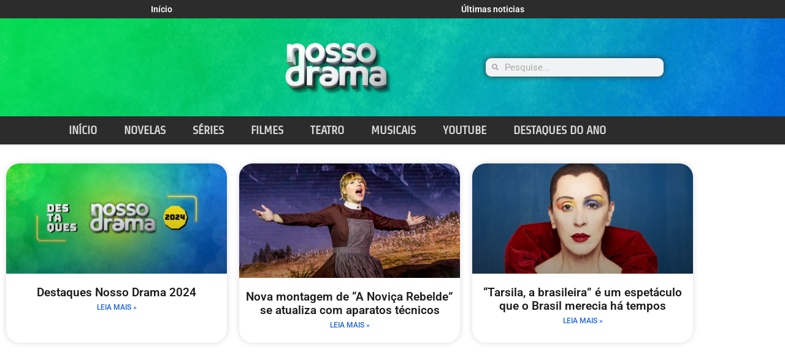

--- FILE ---
content_type: text/html; charset=UTF-8
request_url: https://nossodrama.com.br/tag/teatro/
body_size: 20359
content:
<!doctype html>
<html lang="pt-BR">
<head>
	<meta charset="UTF-8">
	<meta name="viewport" content="width=device-width, initial-scale=1">
	<link rel="profile" href="https://gmpg.org/xfn/11">
	<meta name='robots' content='index, follow, max-image-preview:large, max-snippet:-1, max-video-preview:-1' />
            <script type="text/javascript"> var epic_ajax_url = 'https://nossodrama.com.br/?epic-ajax-request=epic-ne'; </script>
            
	<!-- This site is optimized with the Yoast SEO plugin v26.8 - https://yoast.com/product/yoast-seo-wordpress/ -->
	<title>Arquivo de teatro - Nosso Drama | Tudo sobre dramaturgia brasileira</title>
	<link rel="canonical" href="https://nossodrama.com.br/tag/teatro/" />
	<meta property="og:locale" content="pt_BR" />
	<meta property="og:type" content="article" />
	<meta property="og:title" content="Arquivo de teatro - Nosso Drama | Tudo sobre dramaturgia brasileira" />
	<meta property="og:url" content="https://nossodrama.com.br/tag/teatro/" />
	<meta property="og:site_name" content="Nosso Drama | Tudo sobre dramaturgia brasileira" />
	<meta name="twitter:card" content="summary_large_image" />
	<meta name="twitter:site" content="@nossodramabr" />
	<script type="application/ld+json" class="yoast-schema-graph">{"@context":"https://schema.org","@graph":[{"@type":"CollectionPage","@id":"https://nossodrama.com.br/tag/teatro/","url":"https://nossodrama.com.br/tag/teatro/","name":"Arquivo de teatro - Nosso Drama | Tudo sobre dramaturgia brasileira","isPartOf":{"@id":"https://nossodrama.com.br/#website"},"primaryImageOfPage":{"@id":"https://nossodrama.com.br/tag/teatro/#primaryimage"},"image":{"@id":"https://nossodrama.com.br/tag/teatro/#primaryimage"},"thumbnailUrl":"https://nossodrama.com.br/wp-content/uploads/2025/06/Destaques-2022.jpg","breadcrumb":{"@id":"https://nossodrama.com.br/tag/teatro/#breadcrumb"},"inLanguage":"pt-BR"},{"@type":"ImageObject","inLanguage":"pt-BR","@id":"https://nossodrama.com.br/tag/teatro/#primaryimage","url":"https://nossodrama.com.br/wp-content/uploads/2025/06/Destaques-2022.jpg","contentUrl":"https://nossodrama.com.br/wp-content/uploads/2025/06/Destaques-2022.jpg","width":1920,"height":1080},{"@type":"BreadcrumbList","@id":"https://nossodrama.com.br/tag/teatro/#breadcrumb","itemListElement":[{"@type":"ListItem","position":1,"name":"Início","item":"https://nossodrama.com.br/"},{"@type":"ListItem","position":2,"name":"teatro"}]},{"@type":"WebSite","@id":"https://nossodrama.com.br/#website","url":"https://nossodrama.com.br/","name":"Nosso Drama | Tudo sobre dramaturgia brasileira","description":"Séries, filmes, novelas, peças de teatro e musicais brasileiros","publisher":{"@id":"https://nossodrama.com.br/#organization"},"potentialAction":[{"@type":"SearchAction","target":{"@type":"EntryPoint","urlTemplate":"https://nossodrama.com.br/?s={search_term_string}"},"query-input":{"@type":"PropertyValueSpecification","valueRequired":true,"valueName":"search_term_string"}}],"inLanguage":"pt-BR"},{"@type":"Organization","@id":"https://nossodrama.com.br/#organization","name":"Nosso Drama | Tudo sobre dramaturgia brasileira","url":"https://nossodrama.com.br/","logo":{"@type":"ImageObject","inLanguage":"pt-BR","@id":"https://nossodrama.com.br/#/schema/logo/image/","url":"","contentUrl":"","caption":"Nosso Drama | Tudo sobre dramaturgia brasileira"},"image":{"@id":"https://nossodrama.com.br/#/schema/logo/image/"},"sameAs":["https://www.facebook.com/nossodramabr","https://x.com/nossodramabr","https://www.instagram.com/nossodramabr","https://www.youtube.com/@nossodrama"]}]}</script>
	<!-- / Yoast SEO plugin. -->


<link rel='dns-prefetch' href='//www.googletagmanager.com' />
<link rel='dns-prefetch' href='//pagead2.googlesyndication.com' />
<link rel="alternate" type="application/rss+xml" title="Feed para Nosso Drama | Tudo sobre dramaturgia brasileira &raquo;" href="https://nossodrama.com.br/feed/" />
<link rel="alternate" type="application/rss+xml" title="Feed de comentários para Nosso Drama | Tudo sobre dramaturgia brasileira &raquo;" href="https://nossodrama.com.br/comments/feed/" />
<link rel="alternate" type="application/rss+xml" title="Feed de tag para Nosso Drama | Tudo sobre dramaturgia brasileira &raquo; teatro" href="https://nossodrama.com.br/tag/teatro/feed/" />
<style id='wp-img-auto-sizes-contain-inline-css'>
img:is([sizes=auto i],[sizes^="auto," i]){contain-intrinsic-size:3000px 1500px}
/*# sourceURL=wp-img-auto-sizes-contain-inline-css */
</style>

<link rel='stylesheet' id='anwp-pg-styles-css' href='https://nossodrama.com.br/wp-content/plugins/anwp-post-grid-for-elementor/public/css/styles.min.css?ver=1.3.3' media='all' />
<style id='wp-emoji-styles-inline-css'>

	img.wp-smiley, img.emoji {
		display: inline !important;
		border: none !important;
		box-shadow: none !important;
		height: 1em !important;
		width: 1em !important;
		margin: 0 0.07em !important;
		vertical-align: -0.1em !important;
		background: none !important;
		padding: 0 !important;
	}
/*# sourceURL=wp-emoji-styles-inline-css */
</style>
<link rel='stylesheet' id='wp-block-library-css' href='https://nossodrama.com.br/wp-includes/css/dist/block-library/style.min.css?ver=6.9' media='all' />
<link rel='stylesheet' id='jet-engine-frontend-css' href='https://nossodrama.com.br/wp-content/plugins/jet-engine/assets/css/frontend.css?ver=3.1.6.1' media='all' />
<style id='global-styles-inline-css'>
:root{--wp--preset--aspect-ratio--square: 1;--wp--preset--aspect-ratio--4-3: 4/3;--wp--preset--aspect-ratio--3-4: 3/4;--wp--preset--aspect-ratio--3-2: 3/2;--wp--preset--aspect-ratio--2-3: 2/3;--wp--preset--aspect-ratio--16-9: 16/9;--wp--preset--aspect-ratio--9-16: 9/16;--wp--preset--color--black: #000000;--wp--preset--color--cyan-bluish-gray: #abb8c3;--wp--preset--color--white: #ffffff;--wp--preset--color--pale-pink: #f78da7;--wp--preset--color--vivid-red: #cf2e2e;--wp--preset--color--luminous-vivid-orange: #ff6900;--wp--preset--color--luminous-vivid-amber: #fcb900;--wp--preset--color--light-green-cyan: #7bdcb5;--wp--preset--color--vivid-green-cyan: #00d084;--wp--preset--color--pale-cyan-blue: #8ed1fc;--wp--preset--color--vivid-cyan-blue: #0693e3;--wp--preset--color--vivid-purple: #9b51e0;--wp--preset--gradient--vivid-cyan-blue-to-vivid-purple: linear-gradient(135deg,rgb(6,147,227) 0%,rgb(155,81,224) 100%);--wp--preset--gradient--light-green-cyan-to-vivid-green-cyan: linear-gradient(135deg,rgb(122,220,180) 0%,rgb(0,208,130) 100%);--wp--preset--gradient--luminous-vivid-amber-to-luminous-vivid-orange: linear-gradient(135deg,rgb(252,185,0) 0%,rgb(255,105,0) 100%);--wp--preset--gradient--luminous-vivid-orange-to-vivid-red: linear-gradient(135deg,rgb(255,105,0) 0%,rgb(207,46,46) 100%);--wp--preset--gradient--very-light-gray-to-cyan-bluish-gray: linear-gradient(135deg,rgb(238,238,238) 0%,rgb(169,184,195) 100%);--wp--preset--gradient--cool-to-warm-spectrum: linear-gradient(135deg,rgb(74,234,220) 0%,rgb(151,120,209) 20%,rgb(207,42,186) 40%,rgb(238,44,130) 60%,rgb(251,105,98) 80%,rgb(254,248,76) 100%);--wp--preset--gradient--blush-light-purple: linear-gradient(135deg,rgb(255,206,236) 0%,rgb(152,150,240) 100%);--wp--preset--gradient--blush-bordeaux: linear-gradient(135deg,rgb(254,205,165) 0%,rgb(254,45,45) 50%,rgb(107,0,62) 100%);--wp--preset--gradient--luminous-dusk: linear-gradient(135deg,rgb(255,203,112) 0%,rgb(199,81,192) 50%,rgb(65,88,208) 100%);--wp--preset--gradient--pale-ocean: linear-gradient(135deg,rgb(255,245,203) 0%,rgb(182,227,212) 50%,rgb(51,167,181) 100%);--wp--preset--gradient--electric-grass: linear-gradient(135deg,rgb(202,248,128) 0%,rgb(113,206,126) 100%);--wp--preset--gradient--midnight: linear-gradient(135deg,rgb(2,3,129) 0%,rgb(40,116,252) 100%);--wp--preset--font-size--small: 13px;--wp--preset--font-size--medium: 20px;--wp--preset--font-size--large: 36px;--wp--preset--font-size--x-large: 42px;--wp--preset--spacing--20: 0.44rem;--wp--preset--spacing--30: 0.67rem;--wp--preset--spacing--40: 1rem;--wp--preset--spacing--50: 1.5rem;--wp--preset--spacing--60: 2.25rem;--wp--preset--spacing--70: 3.38rem;--wp--preset--spacing--80: 5.06rem;--wp--preset--shadow--natural: 6px 6px 9px rgba(0, 0, 0, 0.2);--wp--preset--shadow--deep: 12px 12px 50px rgba(0, 0, 0, 0.4);--wp--preset--shadow--sharp: 6px 6px 0px rgba(0, 0, 0, 0.2);--wp--preset--shadow--outlined: 6px 6px 0px -3px rgb(255, 255, 255), 6px 6px rgb(0, 0, 0);--wp--preset--shadow--crisp: 6px 6px 0px rgb(0, 0, 0);}:root { --wp--style--global--content-size: 800px;--wp--style--global--wide-size: 1200px; }:where(body) { margin: 0; }.wp-site-blocks > .alignleft { float: left; margin-right: 2em; }.wp-site-blocks > .alignright { float: right; margin-left: 2em; }.wp-site-blocks > .aligncenter { justify-content: center; margin-left: auto; margin-right: auto; }:where(.wp-site-blocks) > * { margin-block-start: 24px; margin-block-end: 0; }:where(.wp-site-blocks) > :first-child { margin-block-start: 0; }:where(.wp-site-blocks) > :last-child { margin-block-end: 0; }:root { --wp--style--block-gap: 24px; }:root :where(.is-layout-flow) > :first-child{margin-block-start: 0;}:root :where(.is-layout-flow) > :last-child{margin-block-end: 0;}:root :where(.is-layout-flow) > *{margin-block-start: 24px;margin-block-end: 0;}:root :where(.is-layout-constrained) > :first-child{margin-block-start: 0;}:root :where(.is-layout-constrained) > :last-child{margin-block-end: 0;}:root :where(.is-layout-constrained) > *{margin-block-start: 24px;margin-block-end: 0;}:root :where(.is-layout-flex){gap: 24px;}:root :where(.is-layout-grid){gap: 24px;}.is-layout-flow > .alignleft{float: left;margin-inline-start: 0;margin-inline-end: 2em;}.is-layout-flow > .alignright{float: right;margin-inline-start: 2em;margin-inline-end: 0;}.is-layout-flow > .aligncenter{margin-left: auto !important;margin-right: auto !important;}.is-layout-constrained > .alignleft{float: left;margin-inline-start: 0;margin-inline-end: 2em;}.is-layout-constrained > .alignright{float: right;margin-inline-start: 2em;margin-inline-end: 0;}.is-layout-constrained > .aligncenter{margin-left: auto !important;margin-right: auto !important;}.is-layout-constrained > :where(:not(.alignleft):not(.alignright):not(.alignfull)){max-width: var(--wp--style--global--content-size);margin-left: auto !important;margin-right: auto !important;}.is-layout-constrained > .alignwide{max-width: var(--wp--style--global--wide-size);}body .is-layout-flex{display: flex;}.is-layout-flex{flex-wrap: wrap;align-items: center;}.is-layout-flex > :is(*, div){margin: 0;}body .is-layout-grid{display: grid;}.is-layout-grid > :is(*, div){margin: 0;}body{padding-top: 0px;padding-right: 0px;padding-bottom: 0px;padding-left: 0px;}a:where(:not(.wp-element-button)){text-decoration: underline;}:root :where(.wp-element-button, .wp-block-button__link){background-color: #32373c;border-width: 0;color: #fff;font-family: inherit;font-size: inherit;font-style: inherit;font-weight: inherit;letter-spacing: inherit;line-height: inherit;padding-top: calc(0.667em + 2px);padding-right: calc(1.333em + 2px);padding-bottom: calc(0.667em + 2px);padding-left: calc(1.333em + 2px);text-decoration: none;text-transform: inherit;}.has-black-color{color: var(--wp--preset--color--black) !important;}.has-cyan-bluish-gray-color{color: var(--wp--preset--color--cyan-bluish-gray) !important;}.has-white-color{color: var(--wp--preset--color--white) !important;}.has-pale-pink-color{color: var(--wp--preset--color--pale-pink) !important;}.has-vivid-red-color{color: var(--wp--preset--color--vivid-red) !important;}.has-luminous-vivid-orange-color{color: var(--wp--preset--color--luminous-vivid-orange) !important;}.has-luminous-vivid-amber-color{color: var(--wp--preset--color--luminous-vivid-amber) !important;}.has-light-green-cyan-color{color: var(--wp--preset--color--light-green-cyan) !important;}.has-vivid-green-cyan-color{color: var(--wp--preset--color--vivid-green-cyan) !important;}.has-pale-cyan-blue-color{color: var(--wp--preset--color--pale-cyan-blue) !important;}.has-vivid-cyan-blue-color{color: var(--wp--preset--color--vivid-cyan-blue) !important;}.has-vivid-purple-color{color: var(--wp--preset--color--vivid-purple) !important;}.has-black-background-color{background-color: var(--wp--preset--color--black) !important;}.has-cyan-bluish-gray-background-color{background-color: var(--wp--preset--color--cyan-bluish-gray) !important;}.has-white-background-color{background-color: var(--wp--preset--color--white) !important;}.has-pale-pink-background-color{background-color: var(--wp--preset--color--pale-pink) !important;}.has-vivid-red-background-color{background-color: var(--wp--preset--color--vivid-red) !important;}.has-luminous-vivid-orange-background-color{background-color: var(--wp--preset--color--luminous-vivid-orange) !important;}.has-luminous-vivid-amber-background-color{background-color: var(--wp--preset--color--luminous-vivid-amber) !important;}.has-light-green-cyan-background-color{background-color: var(--wp--preset--color--light-green-cyan) !important;}.has-vivid-green-cyan-background-color{background-color: var(--wp--preset--color--vivid-green-cyan) !important;}.has-pale-cyan-blue-background-color{background-color: var(--wp--preset--color--pale-cyan-blue) !important;}.has-vivid-cyan-blue-background-color{background-color: var(--wp--preset--color--vivid-cyan-blue) !important;}.has-vivid-purple-background-color{background-color: var(--wp--preset--color--vivid-purple) !important;}.has-black-border-color{border-color: var(--wp--preset--color--black) !important;}.has-cyan-bluish-gray-border-color{border-color: var(--wp--preset--color--cyan-bluish-gray) !important;}.has-white-border-color{border-color: var(--wp--preset--color--white) !important;}.has-pale-pink-border-color{border-color: var(--wp--preset--color--pale-pink) !important;}.has-vivid-red-border-color{border-color: var(--wp--preset--color--vivid-red) !important;}.has-luminous-vivid-orange-border-color{border-color: var(--wp--preset--color--luminous-vivid-orange) !important;}.has-luminous-vivid-amber-border-color{border-color: var(--wp--preset--color--luminous-vivid-amber) !important;}.has-light-green-cyan-border-color{border-color: var(--wp--preset--color--light-green-cyan) !important;}.has-vivid-green-cyan-border-color{border-color: var(--wp--preset--color--vivid-green-cyan) !important;}.has-pale-cyan-blue-border-color{border-color: var(--wp--preset--color--pale-cyan-blue) !important;}.has-vivid-cyan-blue-border-color{border-color: var(--wp--preset--color--vivid-cyan-blue) !important;}.has-vivid-purple-border-color{border-color: var(--wp--preset--color--vivid-purple) !important;}.has-vivid-cyan-blue-to-vivid-purple-gradient-background{background: var(--wp--preset--gradient--vivid-cyan-blue-to-vivid-purple) !important;}.has-light-green-cyan-to-vivid-green-cyan-gradient-background{background: var(--wp--preset--gradient--light-green-cyan-to-vivid-green-cyan) !important;}.has-luminous-vivid-amber-to-luminous-vivid-orange-gradient-background{background: var(--wp--preset--gradient--luminous-vivid-amber-to-luminous-vivid-orange) !important;}.has-luminous-vivid-orange-to-vivid-red-gradient-background{background: var(--wp--preset--gradient--luminous-vivid-orange-to-vivid-red) !important;}.has-very-light-gray-to-cyan-bluish-gray-gradient-background{background: var(--wp--preset--gradient--very-light-gray-to-cyan-bluish-gray) !important;}.has-cool-to-warm-spectrum-gradient-background{background: var(--wp--preset--gradient--cool-to-warm-spectrum) !important;}.has-blush-light-purple-gradient-background{background: var(--wp--preset--gradient--blush-light-purple) !important;}.has-blush-bordeaux-gradient-background{background: var(--wp--preset--gradient--blush-bordeaux) !important;}.has-luminous-dusk-gradient-background{background: var(--wp--preset--gradient--luminous-dusk) !important;}.has-pale-ocean-gradient-background{background: var(--wp--preset--gradient--pale-ocean) !important;}.has-electric-grass-gradient-background{background: var(--wp--preset--gradient--electric-grass) !important;}.has-midnight-gradient-background{background: var(--wp--preset--gradient--midnight) !important;}.has-small-font-size{font-size: var(--wp--preset--font-size--small) !important;}.has-medium-font-size{font-size: var(--wp--preset--font-size--medium) !important;}.has-large-font-size{font-size: var(--wp--preset--font-size--large) !important;}.has-x-large-font-size{font-size: var(--wp--preset--font-size--x-large) !important;}
:root :where(.wp-block-pullquote){font-size: 1.5em;line-height: 1.6;}
/*# sourceURL=global-styles-inline-css */
</style>
<link rel='stylesheet' id='hello-elementor-css' href='https://nossodrama.com.br/wp-content/themes/hello-elementor/assets/css/reset.css?ver=3.4.4' media='all' />
<link rel='stylesheet' id='hello-elementor-theme-style-css' href='https://nossodrama.com.br/wp-content/themes/hello-elementor/assets/css/theme.css?ver=3.4.4' media='all' />
<link rel='stylesheet' id='hello-elementor-header-footer-css' href='https://nossodrama.com.br/wp-content/themes/hello-elementor/assets/css/header-footer.css?ver=3.4.4' media='all' />
<link rel='stylesheet' id='elementor-frontend-css' href='https://nossodrama.com.br/wp-content/plugins/elementor/assets/css/frontend.min.css?ver=3.34.1' media='all' />
<link rel='stylesheet' id='elementor-post-487-css' href='https://nossodrama.com.br/wp-content/uploads/elementor/css/post-487.css?ver=1769400289' media='all' />
<link rel='stylesheet' id='elementor-icons-css' href='https://nossodrama.com.br/wp-content/plugins/elementor/assets/lib/eicons/css/elementor-icons.min.css?ver=5.45.0' media='all' />
<link rel='stylesheet' id='elementor-pro-css' href='https://nossodrama.com.br/wp-content/plugins/elementor-pro/assets/css/frontend.min.css?ver=3.13.2' media='all' />
<link rel='stylesheet' id='elementor-post-613-css' href='https://nossodrama.com.br/wp-content/uploads/elementor/css/post-613.css?ver=1769400289' media='all' />
<link rel='stylesheet' id='elementor-post-659-css' href='https://nossodrama.com.br/wp-content/uploads/elementor/css/post-659.css?ver=1769400289' media='all' />
<link rel='stylesheet' id='elementor-post-792-css' href='https://nossodrama.com.br/wp-content/uploads/elementor/css/post-792.css?ver=1769400289' media='all' />
<link rel='stylesheet' id='epic-icon-css' href='https://nossodrama.com.br/wp-content/plugins/epic-news-element/assets/fonts/jegicon/jegicon.css?ver=6.9' media='all' />
<link rel='stylesheet' id='font-awesome-css' href='https://nossodrama.com.br/wp-content/plugins/elementor/assets/lib/font-awesome/css/font-awesome.min.css?ver=4.7.0' media='all' />
<link rel='stylesheet' id='epic-style-css' href='https://nossodrama.com.br/wp-content/plugins/epic-news-element/assets/css/style.min.css?ver=6.9' media='all' />
<link rel='stylesheet' id='elementor-gf-local-roboto-css' href='https://nossodrama.com.br/wp-content/uploads/elementor/google-fonts/css/roboto.css?ver=1747671840' media='all' />
<link rel='stylesheet' id='elementor-gf-local-robotoslab-css' href='https://nossodrama.com.br/wp-content/uploads/elementor/google-fonts/css/robotoslab.css?ver=1747671845' media='all' />
<link rel='stylesheet' id='elementor-gf-local-strait-css' href='https://nossodrama.com.br/wp-content/uploads/elementor/google-fonts/css/strait.css?ver=1747671845' media='all' />
<link rel='stylesheet' id='elementor-icons-shared-0-css' href='https://nossodrama.com.br/wp-content/plugins/elementor/assets/lib/font-awesome/css/fontawesome.min.css?ver=5.15.3' media='all' />
<link rel='stylesheet' id='elementor-icons-fa-solid-css' href='https://nossodrama.com.br/wp-content/plugins/elementor/assets/lib/font-awesome/css/solid.min.css?ver=5.15.3' media='all' />

<!-- Snippet da etiqueta do Google (gtag.js) adicionado pelo Site Kit -->
<!-- Snippet do Google Análises adicionado pelo Site Kit -->
<script src="https://www.googletagmanager.com/gtag/js?id=GT-NGM9S6N9" id="google_gtagjs-js" async></script>
<script id="google_gtagjs-js-after">
window.dataLayer = window.dataLayer || [];function gtag(){dataLayer.push(arguments);}
gtag("set","linker",{"domains":["nossodrama.com.br"]});
gtag("js", new Date());
gtag("set", "developer_id.dZTNiMT", true);
gtag("config", "GT-NGM9S6N9");
 window._googlesitekit = window._googlesitekit || {}; window._googlesitekit.throttledEvents = []; window._googlesitekit.gtagEvent = (name, data) => { var key = JSON.stringify( { name, data } ); if ( !! window._googlesitekit.throttledEvents[ key ] ) { return; } window._googlesitekit.throttledEvents[ key ] = true; setTimeout( () => { delete window._googlesitekit.throttledEvents[ key ]; }, 5 ); gtag( "event", name, { ...data, event_source: "site-kit" } ); }; 
//# sourceURL=google_gtagjs-js-after
</script>
<script src="https://nossodrama.com.br/wp-includes/js/jquery/jquery.min.js?ver=3.7.1" id="jquery-core-js"></script>
<script src="https://nossodrama.com.br/wp-includes/js/jquery/jquery-migrate.min.js?ver=3.4.1" id="jquery-migrate-js"></script>
<link rel="https://api.w.org/" href="https://nossodrama.com.br/wp-json/" /><link rel="alternate" title="JSON" type="application/json" href="https://nossodrama.com.br/wp-json/wp/v2/tags/469" /><link rel="EditURI" type="application/rsd+xml" title="RSD" href="https://nossodrama.com.br/xmlrpc.php?rsd" />
<meta name="generator" content="WordPress 6.9" />
<meta name="generator" content="Site Kit by Google 1.170.0" />
<!-- Meta-etiquetas do Google AdSense adicionado pelo Site Kit -->
<meta name="google-adsense-platform-account" content="ca-host-pub-2644536267352236">
<meta name="google-adsense-platform-domain" content="sitekit.withgoogle.com">
<!-- Fim das meta-etiquetas do Google AdSense adicionado pelo Site Kit -->
<meta name="generator" content="Elementor 3.34.1; features: additional_custom_breakpoints; settings: css_print_method-external, google_font-enabled, font_display-swap">
<script async src="https://pagead2.googlesyndication.com/pagead/js/adsbygoogle.js?client=ca-pub-7430719413910832"
     crossorigin="anonymous"></script>
			<style>
				.e-con.e-parent:nth-of-type(n+4):not(.e-lazyloaded):not(.e-no-lazyload),
				.e-con.e-parent:nth-of-type(n+4):not(.e-lazyloaded):not(.e-no-lazyload) * {
					background-image: none !important;
				}
				@media screen and (max-height: 1024px) {
					.e-con.e-parent:nth-of-type(n+3):not(.e-lazyloaded):not(.e-no-lazyload),
					.e-con.e-parent:nth-of-type(n+3):not(.e-lazyloaded):not(.e-no-lazyload) * {
						background-image: none !important;
					}
				}
				@media screen and (max-height: 640px) {
					.e-con.e-parent:nth-of-type(n+2):not(.e-lazyloaded):not(.e-no-lazyload),
					.e-con.e-parent:nth-of-type(n+2):not(.e-lazyloaded):not(.e-no-lazyload) * {
						background-image: none !important;
					}
				}
			</style>
			
<!-- Código do Google Adsense adicionado pelo Site Kit -->
<script async src="https://pagead2.googlesyndication.com/pagead/js/adsbygoogle.js?client=ca-pub-7430719413910832&amp;host=ca-host-pub-2644536267352236" crossorigin="anonymous"></script>

<!-- Fim do código do Google AdSense adicionado pelo Site Kit -->
<link rel="icon" href="https://nossodrama.com.br/wp-content/uploads/2023/06/cropped-Layout-Televisao-3-2-1-32x32.png" sizes="32x32" />
<link rel="icon" href="https://nossodrama.com.br/wp-content/uploads/2023/06/cropped-Layout-Televisao-3-2-1-192x192.png" sizes="192x192" />
<link rel="apple-touch-icon" href="https://nossodrama.com.br/wp-content/uploads/2023/06/cropped-Layout-Televisao-3-2-1-180x180.png" />
<meta name="msapplication-TileImage" content="https://nossodrama.com.br/wp-content/uploads/2023/06/cropped-Layout-Televisao-3-2-1-270x270.png" />
<style id="jeg_dynamic_css" type="text/css" data-type="jeg_custom-css"></style></head>
<body class="archive tag tag-teatro tag-469 wp-embed-responsive wp-theme-hello-elementor theme--hello-elementor hello-elementor-default elementor-default elementor-template-full-width elementor-kit-487 elementor-page-792">


<a class="skip-link screen-reader-text" href="#content">Ir para o conteúdo</a>

		<div data-elementor-type="header" data-elementor-id="613" class="elementor elementor-613 elementor-location-header">
					<div class="elementor-section-wrap">
								<section class="elementor-section elementor-top-section elementor-element elementor-element-26e23fc elementor-section-content-middle elementor-section-boxed elementor-section-height-default elementor-section-height-default" data-id="26e23fc" data-element_type="section" data-settings="{&quot;background_background&quot;:&quot;classic&quot;}">
						<div class="elementor-container elementor-column-gap-default">
					<div class="elementor-column elementor-col-100 elementor-top-column elementor-element elementor-element-a05ddf2" data-id="a05ddf2" data-element_type="column">
			<div class="elementor-widget-wrap elementor-element-populated">
						<div class="elementor-element elementor-element-a1f257d elementor-nav-menu__align-justify elementor-nav-menu--dropdown-none elementor-widget elementor-widget-nav-menu" data-id="a1f257d" data-element_type="widget" data-settings="{&quot;submenu_icon&quot;:{&quot;value&quot;:&quot;&lt;i class=\&quot;fas fa-chevron-down\&quot;&gt;&lt;\/i&gt;&quot;,&quot;library&quot;:&quot;fa-solid&quot;},&quot;layout&quot;:&quot;horizontal&quot;}" data-widget_type="nav-menu.default">
				<div class="elementor-widget-container">
								<nav class="elementor-nav-menu--main elementor-nav-menu__container elementor-nav-menu--layout-horizontal e--pointer-none">
				<ul id="menu-1-a1f257d" class="elementor-nav-menu"><li class="menu-item menu-item-type-post_type menu-item-object-page menu-item-home menu-item-3265"><a href="https://nossodrama.com.br/" class="elementor-item">Início</a></li>
<li class="menu-item menu-item-type-post_type menu-item-object-page menu-item-3266"><a href="https://nossodrama.com.br/ultimas-noticias/" class="elementor-item">Últimas noticias</a></li>
</ul>			</nav>
						<nav class="elementor-nav-menu--dropdown elementor-nav-menu__container" aria-hidden="true">
				<ul id="menu-2-a1f257d" class="elementor-nav-menu"><li class="menu-item menu-item-type-post_type menu-item-object-page menu-item-home menu-item-3265"><a href="https://nossodrama.com.br/" class="elementor-item" tabindex="-1">Início</a></li>
<li class="menu-item menu-item-type-post_type menu-item-object-page menu-item-3266"><a href="https://nossodrama.com.br/ultimas-noticias/" class="elementor-item" tabindex="-1">Últimas noticias</a></li>
</ul>			</nav>
						</div>
				</div>
					</div>
		</div>
					</div>
		</section>
				<section class="elementor-section elementor-top-section elementor-element elementor-element-dd229e1 elementor-section-content-middle elementor-section-boxed elementor-section-height-default elementor-section-height-default" data-id="dd229e1" data-element_type="section" data-settings="{&quot;background_background&quot;:&quot;classic&quot;}">
						<div class="elementor-container elementor-column-gap-default">
					<div class="elementor-column elementor-col-33 elementor-top-column elementor-element elementor-element-c3382da" data-id="c3382da" data-element_type="column">
			<div class="elementor-widget-wrap">
							</div>
		</div>
				<div class="elementor-column elementor-col-33 elementor-top-column elementor-element elementor-element-f5da3b3" data-id="f5da3b3" data-element_type="column">
			<div class="elementor-widget-wrap elementor-element-populated">
						<div class="elementor-element elementor-element-5df4fad elementor-widget__width-initial elementor-widget elementor-widget-image" data-id="5df4fad" data-element_type="widget" data-widget_type="image.default">
				<div class="elementor-widget-container">
																<a href="https://nossodrama.com.br/">
							<img fetchpriority="high" width="1120" height="554" src="https://nossodrama.com.br/wp-content/uploads/2023/06/Copia-de-Modelo-da-marca-sem-nome-1.png" class="attachment-epic-featured-1140 size-epic-featured-1140 wp-image-3275" alt="" srcset="https://nossodrama.com.br/wp-content/uploads/2023/06/Copia-de-Modelo-da-marca-sem-nome-1.png 1120w, https://nossodrama.com.br/wp-content/uploads/2023/06/Copia-de-Modelo-da-marca-sem-nome-1-300x148.png 300w, https://nossodrama.com.br/wp-content/uploads/2023/06/Copia-de-Modelo-da-marca-sem-nome-1-1024x507.png 1024w, https://nossodrama.com.br/wp-content/uploads/2023/06/Copia-de-Modelo-da-marca-sem-nome-1-768x380.png 768w, https://nossodrama.com.br/wp-content/uploads/2023/06/Copia-de-Modelo-da-marca-sem-nome-1-750x371.png 750w" sizes="(max-width: 1120px) 100vw, 1120px" />								</a>
															</div>
				</div>
					</div>
		</div>
				<div class="elementor-column elementor-col-33 elementor-top-column elementor-element elementor-element-7b6dd83" data-id="7b6dd83" data-element_type="column" data-settings="{&quot;background_background&quot;:&quot;classic&quot;}">
			<div class="elementor-widget-wrap elementor-element-populated">
						<div class="elementor-element elementor-element-5581695 elementor-search-form--skin-minimal elementor-widget elementor-widget-search-form" data-id="5581695" data-element_type="widget" data-settings="{&quot;skin&quot;:&quot;minimal&quot;}" data-widget_type="search-form.default">
				<div class="elementor-widget-container">
							<form class="elementor-search-form" action="https://nossodrama.com.br" method="get" role="search">
									<div class="elementor-search-form__container">
				<label class="elementor-screen-only" for="elementor-search-form-5581695">Search</label>

									<div class="elementor-search-form__icon">
						<i aria-hidden="true" class="fas fa-search"></i>						<span class="elementor-screen-only">Search</span>
					</div>
				
				<input id="elementor-search-form-5581695" placeholder="Pesquise..." class="elementor-search-form__input" type="search" name="s" value="">
				
				
							</div>
		</form>
						</div>
				</div>
					</div>
		</div>
					</div>
		</section>
				<section class="elementor-section elementor-top-section elementor-element elementor-element-28e863e elementor-hidden-tablet elementor-hidden-mobile elementor-section-content-middle elementor-section-boxed elementor-section-height-default elementor-section-height-default" data-id="28e863e" data-element_type="section" data-settings="{&quot;background_background&quot;:&quot;classic&quot;}">
							<div class="elementor-background-overlay"></div>
							<div class="elementor-container elementor-column-gap-no">
					<div class="elementor-column elementor-col-100 elementor-top-column elementor-element elementor-element-e81a77c" data-id="e81a77c" data-element_type="column" data-settings="{&quot;background_background&quot;:&quot;gradient&quot;}">
			<div class="elementor-widget-wrap elementor-element-populated">
						<div class="elementor-element elementor-element-c2086f8 elementor-nav-menu__align-center elementor-nav-menu--dropdown-tablet elementor-nav-menu__text-align-aside elementor-nav-menu--toggle elementor-nav-menu--burger elementor-widget elementor-widget-nav-menu" data-id="c2086f8" data-element_type="widget" data-settings="{&quot;submenu_icon&quot;:{&quot;value&quot;:&quot;&lt;i class=\&quot;fas fa-angle-down\&quot;&gt;&lt;\/i&gt;&quot;,&quot;library&quot;:&quot;fa-solid&quot;},&quot;layout&quot;:&quot;horizontal&quot;,&quot;toggle&quot;:&quot;burger&quot;}" data-widget_type="nav-menu.default">
				<div class="elementor-widget-container">
								<nav class="elementor-nav-menu--main elementor-nav-menu__container elementor-nav-menu--layout-horizontal e--pointer-background e--animation-fade">
				<ul id="menu-1-c2086f8" class="elementor-nav-menu"><li class="menu-item menu-item-type-custom menu-item-object-custom menu-item-home menu-item-407"><a href="http://nossodrama.com.br/" class="elementor-item">INÍCIO</a></li>
<li class="menu-item menu-item-type-post_type menu-item-object-page menu-item-2189"><a href="https://nossodrama.com.br/novelas/" class="elementor-item">NOVELAS</a></li>
<li class="menu-item menu-item-type-post_type menu-item-object-page menu-item-2372"><a href="https://nossodrama.com.br/series/" class="elementor-item">SÉRIES</a></li>
<li class="menu-item menu-item-type-taxonomy menu-item-object-category menu-item-605"><a href="https://nossodrama.com.br/category/filmes/" class="elementor-item">FILMES</a></li>
<li class="menu-item menu-item-type-taxonomy menu-item-object-category menu-item-752"><a href="https://nossodrama.com.br/category/teatro/" class="elementor-item">TEATRO</a></li>
<li class="menu-item menu-item-type-taxonomy menu-item-object-category menu-item-753"><a href="https://nossodrama.com.br/category/musicais/" class="elementor-item">MUSICAIS</a></li>
<li class="menu-item menu-item-type-custom menu-item-object-custom menu-item-778"><a href="https://www.youtube.com/@nossodrama/videos" class="elementor-item">YOUTUBE</a></li>
<li class="menu-item menu-item-type-custom menu-item-object-custom menu-item-has-children menu-item-3550"><a href="https://nossodrama.com.br/tag/destaques-nosso-drama/" class="elementor-item">DESTAQUES DO ANO</a>
<ul class="sub-menu elementor-nav-menu--dropdown">
	<li class="menu-item menu-item-type-custom menu-item-object-custom menu-item-3552"><a href="https://nossodrama.com.br/destaques-nosso-drama-2021/" class="elementor-sub-item">Destaques Nosso Drama 2021</a></li>
	<li class="menu-item menu-item-type-custom menu-item-object-custom menu-item-3553"><a href="https://nossodrama.com.br/destaques-nosso-drama-2022/" class="elementor-sub-item">Destaques Nosso Drama 2022</a></li>
	<li class="menu-item menu-item-type-custom menu-item-object-custom menu-item-3555"><a href="https://nossodrama.com.br/destaques-nosso-drama-2023/" class="elementor-sub-item">Destaques Nosso Drama 2023</a></li>
</ul>
</li>
</ul>			</nav>
					<div class="elementor-menu-toggle" role="button" tabindex="0" aria-label="Menu Toggle" aria-expanded="false">
			<i aria-hidden="true" role="presentation" class="elementor-menu-toggle__icon--open eicon-menu-bar"></i><i aria-hidden="true" role="presentation" class="elementor-menu-toggle__icon--close eicon-close"></i>			<span class="elementor-screen-only">Menu</span>
		</div>
					<nav class="elementor-nav-menu--dropdown elementor-nav-menu__container" aria-hidden="true">
				<ul id="menu-2-c2086f8" class="elementor-nav-menu"><li class="menu-item menu-item-type-custom menu-item-object-custom menu-item-home menu-item-407"><a href="http://nossodrama.com.br/" class="elementor-item" tabindex="-1">INÍCIO</a></li>
<li class="menu-item menu-item-type-post_type menu-item-object-page menu-item-2189"><a href="https://nossodrama.com.br/novelas/" class="elementor-item" tabindex="-1">NOVELAS</a></li>
<li class="menu-item menu-item-type-post_type menu-item-object-page menu-item-2372"><a href="https://nossodrama.com.br/series/" class="elementor-item" tabindex="-1">SÉRIES</a></li>
<li class="menu-item menu-item-type-taxonomy menu-item-object-category menu-item-605"><a href="https://nossodrama.com.br/category/filmes/" class="elementor-item" tabindex="-1">FILMES</a></li>
<li class="menu-item menu-item-type-taxonomy menu-item-object-category menu-item-752"><a href="https://nossodrama.com.br/category/teatro/" class="elementor-item" tabindex="-1">TEATRO</a></li>
<li class="menu-item menu-item-type-taxonomy menu-item-object-category menu-item-753"><a href="https://nossodrama.com.br/category/musicais/" class="elementor-item" tabindex="-1">MUSICAIS</a></li>
<li class="menu-item menu-item-type-custom menu-item-object-custom menu-item-778"><a href="https://www.youtube.com/@nossodrama/videos" class="elementor-item" tabindex="-1">YOUTUBE</a></li>
<li class="menu-item menu-item-type-custom menu-item-object-custom menu-item-has-children menu-item-3550"><a href="https://nossodrama.com.br/tag/destaques-nosso-drama/" class="elementor-item" tabindex="-1">DESTAQUES DO ANO</a>
<ul class="sub-menu elementor-nav-menu--dropdown">
	<li class="menu-item menu-item-type-custom menu-item-object-custom menu-item-3552"><a href="https://nossodrama.com.br/destaques-nosso-drama-2021/" class="elementor-sub-item" tabindex="-1">Destaques Nosso Drama 2021</a></li>
	<li class="menu-item menu-item-type-custom menu-item-object-custom menu-item-3553"><a href="https://nossodrama.com.br/destaques-nosso-drama-2022/" class="elementor-sub-item" tabindex="-1">Destaques Nosso Drama 2022</a></li>
	<li class="menu-item menu-item-type-custom menu-item-object-custom menu-item-3555"><a href="https://nossodrama.com.br/destaques-nosso-drama-2023/" class="elementor-sub-item" tabindex="-1">Destaques Nosso Drama 2023</a></li>
</ul>
</li>
</ul>			</nav>
						</div>
				</div>
					</div>
		</div>
					</div>
		</section>
							</div>
				</div>
				<div data-elementor-type="archive" data-elementor-id="792" class="elementor elementor-792 elementor-location-archive">
					<div class="elementor-section-wrap">
								<section class="elementor-section elementor-top-section elementor-element elementor-element-61cac294 elementor-section-boxed elementor-section-height-default elementor-section-height-default" data-id="61cac294" data-element_type="section" data-settings="{&quot;background_background&quot;:&quot;classic&quot;}">
						<div class="elementor-container elementor-column-gap-default">
					<div class="elementor-column elementor-col-100 elementor-top-column elementor-element elementor-element-4a267e36" data-id="4a267e36" data-element_type="column">
			<div class="elementor-widget-wrap elementor-element-populated">
						<div class="elementor-element elementor-element-9111551 elementor-widget elementor-widget-spacer" data-id="9111551" data-element_type="widget" data-widget_type="spacer.default">
				<div class="elementor-widget-container">
							<div class="elementor-spacer">
			<div class="elementor-spacer-inner"></div>
		</div>
						</div>
				</div>
				<div class="elementor-element elementor-element-a529ce1 elementor-posts--align-center elementor-grid-3 elementor-grid-tablet-2 elementor-grid-mobile-1 elementor-posts--thumbnail-top elementor-card-shadow-yes elementor-posts__hover-gradient elementor-widget elementor-widget-archive-posts" data-id="a529ce1" data-element_type="widget" data-settings="{&quot;archive_cards_row_gap&quot;:{&quot;unit&quot;:&quot;px&quot;,&quot;size&quot;:31,&quot;sizes&quot;:[]},&quot;archive_cards_masonry&quot;:&quot;yes&quot;,&quot;archive_cards_columns&quot;:&quot;3&quot;,&quot;archive_cards_columns_tablet&quot;:&quot;2&quot;,&quot;archive_cards_columns_mobile&quot;:&quot;1&quot;,&quot;archive_cards_row_gap_tablet&quot;:{&quot;unit&quot;:&quot;px&quot;,&quot;size&quot;:&quot;&quot;,&quot;sizes&quot;:[]},&quot;archive_cards_row_gap_mobile&quot;:{&quot;unit&quot;:&quot;px&quot;,&quot;size&quot;:&quot;&quot;,&quot;sizes&quot;:[]},&quot;pagination_type&quot;:&quot;numbers&quot;}" data-widget_type="archive-posts.archive_cards">
				<div class="elementor-widget-container">
							<div class="elementor-posts-container elementor-posts elementor-posts--skin-cards elementor-grid">
				<article class="elementor-post elementor-grid-item post-3570 post type-post status-publish format-standard has-post-thumbnail hentry category-filmes category-musicais category-novelas category-series category-teatro tag-ainda-estou-aqui tag-andrea-beltrao tag-artistas-brasileiros tag-cinema tag-cultura tag-demick-lopes tag-destaques-nosso-drama tag-destaques-nosso-drama-2024 tag-dramaturgia-brasileira tag-encantados tag-entretenimento tag-fernanda-torres tag-hairspray tag-homenageados-do-ano tag-irandhir-santos tag-juliana-paes tag-malu tag-motel-destino tag-nathalia-timberg tag-o-jogo-que-mudou-a-historia tag-os-4-da-candelaria tag-othon-bastos tag-pedaco-de-mim tag-premiacao tag-primavera-facie tag-primeiro-hamlet tag-renascer tag-roberta-rodrigues tag-sem-coracao tag-senna tag-streaming tag-teatro tag-torto-arado-o-musical tag-tv tag-walter-salles">
			<div class="elementor-post__card">
				<a class="elementor-post__thumbnail__link" href="https://nossodrama.com.br/destaques-nosso-drama-2024/" ><div class="elementor-post__thumbnail"><img width="750" height="375" src="https://nossodrama.com.br/wp-content/uploads/2025/06/Destaques-2022-750x375.jpg" class="attachment-epic-750x375 size-epic-750x375 wp-image-3644" alt="" decoding="async" srcset="https://nossodrama.com.br/wp-content/uploads/2025/06/Destaques-2022-750x375.jpg 750w, https://nossodrama.com.br/wp-content/uploads/2025/06/Destaques-2022-360x180.jpg 360w, https://nossodrama.com.br/wp-content/uploads/2025/06/Destaques-2022-1140x570.jpg 1140w" sizes="(max-width: 750px) 100vw, 750px" /></div></a>
				<div class="elementor-post__text">
				<h2 class="elementor-post__title">
			<a href="https://nossodrama.com.br/destaques-nosso-drama-2024/" >
				Destaques Nosso Drama 2024			</a>
		</h2>
		
		<a class="elementor-post__read-more" href="https://nossodrama.com.br/destaques-nosso-drama-2024/" aria-label="Read more about Destaques Nosso Drama 2024" >
			LEIA MAIS »		</a>

				</div>
					</div>
		</article>
				<article class="elementor-post elementor-grid-item post-3030 post type-post status-publish format-standard has-post-thumbnail hentry category-musicais tag-a-novica-rebelde tag-analu-pimenta tag-charles-moeller tag-criticas-teatro tag-larissa-manoela tag-malu-rodrigues tag-musicais tag-musicais-brasileiros tag-musicais-nacionais tag-teatro tag-teatro-nacional">
			<div class="elementor-post__card">
				<a class="elementor-post__thumbnail__link" href="https://nossodrama.com.br/nova-montagem-de-a-novica-rebelde-se-atualiza-com-aparatos-tecnicos/" ><div class="elementor-post__thumbnail"><img width="600" height="311" src="https://nossodrama.com.br/wp-content/uploads/2025/02/Captura-de-tela-2025-02-04-181932.png" class="attachment-epic-750x375 size-epic-750x375 wp-image-3031" alt="A Noviça Rebelde" decoding="async" srcset="https://nossodrama.com.br/wp-content/uploads/2025/02/Captura-de-tela-2025-02-04-181932.png 600w, https://nossodrama.com.br/wp-content/uploads/2025/02/Captura-de-tela-2025-02-04-181932-300x156.png 300w" sizes="(max-width: 600px) 100vw, 600px" /></div></a>
				<div class="elementor-post__text">
				<h2 class="elementor-post__title">
			<a href="https://nossodrama.com.br/nova-montagem-de-a-novica-rebelde-se-atualiza-com-aparatos-tecnicos/" >
				Nova montagem de &#8220;A Noviça Rebelde&#8221; se atualiza com aparatos técnicos			</a>
		</h2>
		
		<a class="elementor-post__read-more" href="https://nossodrama.com.br/nova-montagem-de-a-novica-rebelde-se-atualiza-com-aparatos-tecnicos/" aria-label="Read more about Nova montagem de &#8220;A Noviça Rebelde&#8221; se atualiza com aparatos técnicos" >
			LEIA MAIS »		</a>

				</div>
					</div>
		</article>
				<article class="elementor-post elementor-grid-item post-2382 post type-post status-publish format-standard has-post-thumbnail hentry category-musicais category-teatro tag-anna-toledo tag-claudia-raia tag-claudia-raia-musical tag-criticas-teatro tag-dennis-pinheiro tag-ivan-parente tag-jarbas-homem-de-mello tag-jose-possi-neto tag-keila-bueno tag-musicais tag-musicais-brasileiros tag-musical-brasileiro tag-teatro tag-teatro-brasileiro tag-teatro-musical-brasileiro tag-teatro-nacional">
			<div class="elementor-post__card">
				<a class="elementor-post__thumbnail__link" href="https://nossodrama.com.br/tarsila-a-brasileira-e-um-espetaculo-que-o-brasil-merecia-ha-tempos/" ><div class="elementor-post__thumbnail"><img loading="lazy" width="750" height="375" src="https://nossodrama.com.br/wp-content/uploads/2024/06/Captura-de-tela-2024-06-05-210118-750x375.png" class="attachment-epic-750x375 size-epic-750x375 wp-image-2386" alt="Tarsila, a brasileira" decoding="async" srcset="https://nossodrama.com.br/wp-content/uploads/2024/06/Captura-de-tela-2024-06-05-210118-750x375.png 750w, https://nossodrama.com.br/wp-content/uploads/2024/06/Captura-de-tela-2024-06-05-210118-360x180.png 360w" sizes="(max-width: 750px) 100vw, 750px" /></div></a>
				<div class="elementor-post__text">
				<h2 class="elementor-post__title">
			<a href="https://nossodrama.com.br/tarsila-a-brasileira-e-um-espetaculo-que-o-brasil-merecia-ha-tempos/" >
				&#8220;Tarsila, a brasileira&#8221; é um espetáculo que o Brasil merecia há tempos			</a>
		</h2>
		
		<a class="elementor-post__read-more" href="https://nossodrama.com.br/tarsila-a-brasileira-e-um-espetaculo-que-o-brasil-merecia-ha-tempos/" aria-label="Read more about &#8220;Tarsila, a brasileira&#8221; é um espetáculo que o Brasil merecia há tempos" >
			LEIA MAIS »		</a>

				</div>
					</div>
		</article>
				</div>
		
						</div>
				</div>
					</div>
		</div>
					</div>
		</section>
							</div>
				</div>
				<div data-elementor-type="footer" data-elementor-id="659" class="elementor elementor-659 elementor-location-footer">
					<div class="elementor-section-wrap">
								<section class="elementor-section elementor-top-section elementor-element elementor-element-4f56f39 elementor-section-boxed elementor-section-height-default elementor-section-height-default" data-id="4f56f39" data-element_type="section" data-settings="{&quot;background_background&quot;:&quot;classic&quot;}">
						<div class="elementor-container elementor-column-gap-default">
					<div class="elementor-column elementor-col-100 elementor-top-column elementor-element elementor-element-eda0823" data-id="eda0823" data-element_type="column">
			<div class="elementor-widget-wrap elementor-element-populated">
						<div class="elementor-element elementor-element-fd092ab elementor-widget elementor-widget-spacer" data-id="fd092ab" data-element_type="widget" data-widget_type="spacer.default">
				<div class="elementor-widget-container">
							<div class="elementor-spacer">
			<div class="elementor-spacer-inner"></div>
		</div>
						</div>
				</div>
					</div>
		</div>
					</div>
		</section>
				<section class="elementor-section elementor-top-section elementor-element elementor-element-755a360 elementor-section-boxed elementor-section-height-default elementor-section-height-default" data-id="755a360" data-element_type="section" data-settings="{&quot;background_background&quot;:&quot;classic&quot;}">
						<div class="elementor-container elementor-column-gap-default">
					<div class="elementor-column elementor-col-50 elementor-top-column elementor-element elementor-element-1b2eb72" data-id="1b2eb72" data-element_type="column">
			<div class="elementor-widget-wrap elementor-element-populated">
						<div class="elementor-element elementor-element-a3d8f24 elementor-widget elementor-widget-image" data-id="a3d8f24" data-element_type="widget" data-widget_type="image.default">
				<div class="elementor-widget-container">
															<img loading="lazy" width="1120" height="554" src="https://nossodrama.com.br/wp-content/uploads/2023/06/Copia-de-Modelo-da-marca-sem-nome-1.png" class="attachment-full size-full wp-image-3275" alt="" srcset="https://nossodrama.com.br/wp-content/uploads/2023/06/Copia-de-Modelo-da-marca-sem-nome-1.png 1120w, https://nossodrama.com.br/wp-content/uploads/2023/06/Copia-de-Modelo-da-marca-sem-nome-1-300x148.png 300w, https://nossodrama.com.br/wp-content/uploads/2023/06/Copia-de-Modelo-da-marca-sem-nome-1-1024x507.png 1024w, https://nossodrama.com.br/wp-content/uploads/2023/06/Copia-de-Modelo-da-marca-sem-nome-1-768x380.png 768w, https://nossodrama.com.br/wp-content/uploads/2023/06/Copia-de-Modelo-da-marca-sem-nome-1-750x371.png 750w" sizes="(max-width: 1120px) 100vw, 1120px" />															</div>
				</div>
				<div class="elementor-element elementor-element-17dee37 elementor-widget elementor-widget-heading" data-id="17dee37" data-element_type="widget" data-widget_type="heading.default">
				<div class="elementor-widget-container">
					<h2 class="elementor-heading-title elementor-size-default">Copyright © 2023 - Todos os direitos reservados</h2>				</div>
				</div>
					</div>
		</div>
				<div class="elementor-column elementor-col-50 elementor-top-column elementor-element elementor-element-4f111e4" data-id="4f111e4" data-element_type="column">
			<div class="elementor-widget-wrap elementor-element-populated">
						<div class="elementor-element elementor-element-ae7d071 elementor-nav-menu__align-left elementor-nav-menu--dropdown-none elementor-widget elementor-widget-nav-menu" data-id="ae7d071" data-element_type="widget" data-settings="{&quot;layout&quot;:&quot;vertical&quot;,&quot;submenu_icon&quot;:{&quot;value&quot;:&quot;&lt;i class=\&quot;fas fa-caret-down\&quot;&gt;&lt;\/i&gt;&quot;,&quot;library&quot;:&quot;fa-solid&quot;}}" data-widget_type="nav-menu.default">
				<div class="elementor-widget-container">
								<nav class="elementor-nav-menu--main elementor-nav-menu__container elementor-nav-menu--layout-vertical e--pointer-background e--animation-fade">
				<ul id="menu-1-ae7d071" class="elementor-nav-menu sm-vertical"><li class="menu-item menu-item-type-post_type menu-item-object-page menu-item-3218"><a href="https://nossodrama.com.br/quem-somos/" class="elementor-item">Quem Somos</a></li>
<li class="menu-item menu-item-type-post_type menu-item-object-page menu-item-3219"><a href="https://nossodrama.com.br/contato/" class="elementor-item">Contato</a></li>
<li class="menu-item menu-item-type-post_type menu-item-object-page menu-item-3220"><a href="https://nossodrama.com.br/politica-de-privacidade/" class="elementor-item">Política de Privacidade</a></li>
</ul>			</nav>
						<nav class="elementor-nav-menu--dropdown elementor-nav-menu__container" aria-hidden="true">
				<ul id="menu-2-ae7d071" class="elementor-nav-menu sm-vertical"><li class="menu-item menu-item-type-post_type menu-item-object-page menu-item-3218"><a href="https://nossodrama.com.br/quem-somos/" class="elementor-item" tabindex="-1">Quem Somos</a></li>
<li class="menu-item menu-item-type-post_type menu-item-object-page menu-item-3219"><a href="https://nossodrama.com.br/contato/" class="elementor-item" tabindex="-1">Contato</a></li>
<li class="menu-item menu-item-type-post_type menu-item-object-page menu-item-3220"><a href="https://nossodrama.com.br/politica-de-privacidade/" class="elementor-item" tabindex="-1">Política de Privacidade</a></li>
</ul>			</nav>
						</div>
				</div>
				<div class="elementor-element elementor-element-af4e9aa elementor-widget elementor-widget-html" data-id="af4e9aa" data-element_type="widget" data-widget_type="html.default">
				<div class="elementor-widget-container">
					<script id="_wauuo5">var _wau = _wau || []; _wau.push(["colored", "n0mfw4dx6m", "uo5", "f1eeee000000"]);</script><script async src="//waust.at/co.js"></script>				</div>
				</div>
					</div>
		</div>
					</div>
		</section>
				<section class="elementor-section elementor-top-section elementor-element elementor-element-23c2ccc elementor-section-boxed elementor-section-height-default elementor-section-height-default" data-id="23c2ccc" data-element_type="section" data-settings="{&quot;background_background&quot;:&quot;classic&quot;}">
						<div class="elementor-container elementor-column-gap-default">
					<div class="elementor-column elementor-col-100 elementor-top-column elementor-element elementor-element-6cd3f5d" data-id="6cd3f5d" data-element_type="column">
			<div class="elementor-widget-wrap elementor-element-populated">
						<div class="elementor-element elementor-element-2d827ac elementor-widget elementor-widget-spacer" data-id="2d827ac" data-element_type="widget" data-widget_type="spacer.default">
				<div class="elementor-widget-container">
							<div class="elementor-spacer">
			<div class="elementor-spacer-inner"></div>
		</div>
						</div>
				</div>
					</div>
		</div>
					</div>
		</section>
							</div>
				</div>
		
<script type="speculationrules">
{"prefetch":[{"source":"document","where":{"and":[{"href_matches":"/*"},{"not":{"href_matches":["/wp-*.php","/wp-admin/*","/wp-content/uploads/*","/wp-content/*","/wp-content/plugins/*","/wp-content/themes/hello-elementor/*","/*\\?(.+)"]}},{"not":{"selector_matches":"a[rel~=\"nofollow\"]"}},{"not":{"selector_matches":".no-prefetch, .no-prefetch a"}}]},"eagerness":"conservative"}]}
</script>
			<script>
				const lazyloadRunObserver = () => {
					const lazyloadBackgrounds = document.querySelectorAll( `.e-con.e-parent:not(.e-lazyloaded)` );
					const lazyloadBackgroundObserver = new IntersectionObserver( ( entries ) => {
						entries.forEach( ( entry ) => {
							if ( entry.isIntersecting ) {
								let lazyloadBackground = entry.target;
								if( lazyloadBackground ) {
									lazyloadBackground.classList.add( 'e-lazyloaded' );
								}
								lazyloadBackgroundObserver.unobserve( entry.target );
							}
						});
					}, { rootMargin: '200px 0px 200px 0px' } );
					lazyloadBackgrounds.forEach( ( lazyloadBackground ) => {
						lazyloadBackgroundObserver.observe( lazyloadBackground );
					} );
				};
				const events = [
					'DOMContentLoaded',
					'elementor/lazyload/observe',
				];
				events.forEach( ( event ) => {
					document.addEventListener( event, lazyloadRunObserver );
				} );
			</script>
			<link rel='stylesheet' id='widget-image-css' href='https://nossodrama.com.br/wp-content/plugins/elementor/assets/css/widget-image.min.css?ver=3.34.1' media='all' />
<link rel='stylesheet' id='widget-spacer-css' href='https://nossodrama.com.br/wp-content/plugins/elementor/assets/css/widget-spacer.min.css?ver=3.34.1' media='all' />
<link rel='stylesheet' id='widget-heading-css' href='https://nossodrama.com.br/wp-content/plugins/elementor/assets/css/widget-heading.min.css?ver=3.34.1' media='all' />
<script src="https://nossodrama.com.br/wp-content/themes/hello-elementor/assets/js/hello-frontend.js?ver=3.4.4" id="hello-theme-frontend-js"></script>
<script id="mediaelement-core-js-before">
var mejsL10n = {"language":"pt","strings":{"mejs.download-file":"Fazer download do arquivo","mejs.install-flash":"Voc\u00ea est\u00e1 usando um navegador que n\u00e3o tem Flash ativo ou instalado. Ative o plugin do Flash player ou baixe a \u00faltima vers\u00e3o em https://get.adobe.com/flashplayer/","mejs.fullscreen":"Tela inteira","mejs.play":"Reproduzir","mejs.pause":"Pausar","mejs.time-slider":"Tempo do slider","mejs.time-help-text":"Use as setas esquerda e direita para avan\u00e7ar um segundo. Acima e abaixo para avan\u00e7ar dez segundos.","mejs.live-broadcast":"Transmiss\u00e3o ao vivo","mejs.volume-help-text":"Use as setas para cima ou para baixo para aumentar ou diminuir o volume.","mejs.unmute":"Desativar mudo","mejs.mute":"Mudo","mejs.volume-slider":"Controle de volume","mejs.video-player":"Tocador de v\u00eddeo","mejs.audio-player":"Tocador de \u00e1udio","mejs.captions-subtitles":"Transcri\u00e7\u00f5es/Legendas","mejs.captions-chapters":"Cap\u00edtulos","mejs.none":"Nenhum","mejs.afrikaans":"Afric\u00e2ner","mejs.albanian":"Alban\u00eas","mejs.arabic":"\u00c1rabe","mejs.belarusian":"Bielorrusso","mejs.bulgarian":"B\u00falgaro","mejs.catalan":"Catal\u00e3o","mejs.chinese":"Chin\u00eas","mejs.chinese-simplified":"Chin\u00eas (simplificado)","mejs.chinese-traditional":"Chin\u00eas (tradicional)","mejs.croatian":"Croata","mejs.czech":"Checo","mejs.danish":"Dinamarqu\u00eas","mejs.dutch":"Holand\u00eas","mejs.english":"Ingl\u00eas","mejs.estonian":"Estoniano","mejs.filipino":"Filipino","mejs.finnish":"Finland\u00eas","mejs.french":"Franc\u00eas","mejs.galician":"Galega","mejs.german":"Alem\u00e3o","mejs.greek":"Grego","mejs.haitian-creole":"Crioulo haitiano","mejs.hebrew":"Hebraico","mejs.hindi":"Hindi","mejs.hungarian":"H\u00fangaro","mejs.icelandic":"Island\u00eas","mejs.indonesian":"Indon\u00e9sio","mejs.irish":"Irland\u00eas","mejs.italian":"Italiano","mejs.japanese":"Japon\u00eas","mejs.korean":"Coreano","mejs.latvian":"Let\u00e3o","mejs.lithuanian":"Lituano","mejs.macedonian":"Maced\u00f4nio","mejs.malay":"Malaio","mejs.maltese":"Malt\u00eas","mejs.norwegian":"Noruegu\u00eas","mejs.persian":"Persa","mejs.polish":"Polon\u00eas","mejs.portuguese":"Portugu\u00eas","mejs.romanian":"Romeno","mejs.russian":"Russo","mejs.serbian":"S\u00e9rvio","mejs.slovak":"Eslovaco","mejs.slovenian":"Esloveno","mejs.spanish":"Espanhol","mejs.swahili":"Sua\u00edli","mejs.swedish":"Sueco","mejs.tagalog":"Tagalo","mejs.thai":"Tailand\u00eas","mejs.turkish":"Turco","mejs.ukrainian":"Ucraniano","mejs.vietnamese":"Vietnamita","mejs.welsh":"Gal\u00eas","mejs.yiddish":"I\u00eddiche"}};
//# sourceURL=mediaelement-core-js-before
</script>
<script src="https://nossodrama.com.br/wp-includes/js/mediaelement/mediaelement-and-player.min.js?ver=4.2.17" id="mediaelement-core-js"></script>
<script src="https://nossodrama.com.br/wp-includes/js/mediaelement/mediaelement-migrate.min.js?ver=6.9" id="mediaelement-migrate-js"></script>
<script id="mediaelement-js-extra">
var _wpmejsSettings = {"pluginPath":"/wp-includes/js/mediaelement/","classPrefix":"mejs-","stretching":"responsive","audioShortcodeLibrary":"mediaelement","videoShortcodeLibrary":"mediaelement"};
//# sourceURL=mediaelement-js-extra
</script>
<script src="https://nossodrama.com.br/wp-includes/js/mediaelement/wp-mediaelement.min.js?ver=6.9" id="wp-mediaelement-js"></script>
<script src="https://nossodrama.com.br/wp-includes/js/imagesloaded.min.js?ver=5.0.0" id="imagesloaded-js"></script>
<script id="epic-script-js-extra">
var epicoption = {"prefix":"epic_module_ajax_","rtl":"0","admin_bar":"0"};
//# sourceURL=epic-script-js-extra
</script>
<script src="https://nossodrama.com.br/wp-content/plugins/epic-news-element/assets/js/script.min.js" id="epic-script-js"></script>
<script src="https://nossodrama.com.br/wp-content/plugins/elementor-pro/assets/lib/smartmenus/jquery.smartmenus.min.js?ver=1.0.1" id="smartmenus-js"></script>
<script src="https://nossodrama.com.br/wp-content/plugins/elementor/assets/js/webpack.runtime.min.js?ver=3.34.1" id="elementor-webpack-runtime-js"></script>
<script src="https://nossodrama.com.br/wp-content/plugins/elementor/assets/js/frontend-modules.min.js?ver=3.34.1" id="elementor-frontend-modules-js"></script>
<script src="https://nossodrama.com.br/wp-includes/js/jquery/ui/core.min.js?ver=1.13.3" id="jquery-ui-core-js"></script>
<script id="elementor-frontend-js-before">
var elementorFrontendConfig = {"environmentMode":{"edit":false,"wpPreview":false,"isScriptDebug":false},"i18n":{"shareOnFacebook":"Compartilhar no Facebook","shareOnTwitter":"Compartilhar no Twitter","pinIt":"Fixar","download":"Baixar","downloadImage":"Baixar imagem","fullscreen":"Tela cheia","zoom":"Zoom","share":"Compartilhar","playVideo":"Reproduzir v\u00eddeo","previous":"Anterior","next":"Pr\u00f3ximo","close":"Fechar","a11yCarouselPrevSlideMessage":"Slide anterior","a11yCarouselNextSlideMessage":"Pr\u00f3ximo slide","a11yCarouselFirstSlideMessage":"Este \u00e9 o primeiro slide","a11yCarouselLastSlideMessage":"Este \u00e9 o \u00faltimo slide","a11yCarouselPaginationBulletMessage":"Ir para o slide"},"is_rtl":false,"breakpoints":{"xs":0,"sm":480,"md":768,"lg":1025,"xl":1440,"xxl":1600},"responsive":{"breakpoints":{"mobile":{"label":"Dispositivos m\u00f3veis no modo retrato","value":767,"default_value":767,"direction":"max","is_enabled":true},"mobile_extra":{"label":"Dispositivos m\u00f3veis no modo paisagem","value":880,"default_value":880,"direction":"max","is_enabled":false},"tablet":{"label":"Tablet no modo retrato","value":1024,"default_value":1024,"direction":"max","is_enabled":true},"tablet_extra":{"label":"Tablet no modo paisagem","value":1200,"default_value":1200,"direction":"max","is_enabled":false},"laptop":{"label":"Notebook","value":1366,"default_value":1366,"direction":"max","is_enabled":false},"widescreen":{"label":"Tela ampla (widescreen)","value":2400,"default_value":2400,"direction":"min","is_enabled":false}},"hasCustomBreakpoints":false},"version":"3.34.1","is_static":false,"experimentalFeatures":{"additional_custom_breakpoints":true,"theme_builder_v2":true,"hello-theme-header-footer":true,"home_screen":true,"global_classes_should_enforce_capabilities":true,"e_variables":true,"cloud-library":true,"e_opt_in_v4_page":true,"e_interactions":true,"import-export-customization":true,"page-transitions":true,"notes":true,"loop":true,"form-submissions":true,"e_scroll_snap":true},"urls":{"assets":"https:\/\/nossodrama.com.br\/wp-content\/plugins\/elementor\/assets\/","ajaxurl":"https:\/\/nossodrama.com.br\/wp-admin\/admin-ajax.php","uploadUrl":"https:\/\/nossodrama.com.br\/wp-content\/uploads"},"nonces":{"floatingButtonsClickTracking":"de5fb6a27c"},"swiperClass":"swiper","settings":{"editorPreferences":[]},"kit":{"active_breakpoints":["viewport_mobile","viewport_tablet"],"global_image_lightbox":"yes","lightbox_enable_counter":"yes","lightbox_enable_fullscreen":"yes","lightbox_enable_zoom":"yes","lightbox_enable_share":"yes","lightbox_title_src":"title","lightbox_description_src":"description","hello_header_logo_type":"title","hello_header_menu_layout":"horizontal","hello_footer_logo_type":"logo"},"post":{"id":0,"title":"Arquivo de teatro - Nosso Drama | Tudo sobre dramaturgia brasileira","excerpt":""}};
//# sourceURL=elementor-frontend-js-before
</script>
<script src="https://nossodrama.com.br/wp-content/plugins/elementor/assets/js/frontend.min.js?ver=3.34.1" id="elementor-frontend-js"></script>
<script src="https://nossodrama.com.br/wp-content/plugins/elementor-pro/assets/js/webpack-pro.runtime.min.js?ver=3.13.2" id="elementor-pro-webpack-runtime-js"></script>
<script src="https://nossodrama.com.br/wp-includes/js/dist/hooks.min.js?ver=dd5603f07f9220ed27f1" id="wp-hooks-js"></script>
<script src="https://nossodrama.com.br/wp-includes/js/dist/i18n.min.js?ver=c26c3dc7bed366793375" id="wp-i18n-js"></script>
<script id="wp-i18n-js-after">
wp.i18n.setLocaleData( { 'text direction\u0004ltr': [ 'ltr' ] } );
//# sourceURL=wp-i18n-js-after
</script>
<script id="elementor-pro-frontend-js-before">
var ElementorProFrontendConfig = {"ajaxurl":"https:\/\/nossodrama.com.br\/wp-admin\/admin-ajax.php","nonce":"74dee22acf","urls":{"assets":"https:\/\/nossodrama.com.br\/wp-content\/plugins\/elementor-pro\/assets\/","rest":"https:\/\/nossodrama.com.br\/wp-json\/"},"shareButtonsNetworks":{"facebook":{"title":"Facebook","has_counter":true},"twitter":{"title":"Twitter"},"linkedin":{"title":"LinkedIn","has_counter":true},"pinterest":{"title":"Pinterest","has_counter":true},"reddit":{"title":"Reddit","has_counter":true},"vk":{"title":"VK","has_counter":true},"odnoklassniki":{"title":"OK","has_counter":true},"tumblr":{"title":"Tumblr"},"digg":{"title":"Digg"},"skype":{"title":"Skype"},"stumbleupon":{"title":"StumbleUpon","has_counter":true},"mix":{"title":"Mix"},"telegram":{"title":"Telegram"},"pocket":{"title":"Pocket","has_counter":true},"xing":{"title":"XING","has_counter":true},"whatsapp":{"title":"WhatsApp"},"email":{"title":"Email"},"print":{"title":"Print"}},"facebook_sdk":{"lang":"pt_BR","app_id":""},"lottie":{"defaultAnimationUrl":"https:\/\/nossodrama.com.br\/wp-content\/plugins\/elementor-pro\/modules\/lottie\/assets\/animations\/default.json"}};
//# sourceURL=elementor-pro-frontend-js-before
</script>
<script src="https://nossodrama.com.br/wp-content/plugins/elementor-pro/assets/js/frontend.min.js?ver=3.13.2" id="elementor-pro-frontend-js"></script>
<script src="https://nossodrama.com.br/wp-content/plugins/elementor-pro/assets/js/preloaded-elements-handlers.min.js?ver=3.13.2" id="pro-preloaded-elements-handlers-js"></script>
<script src="https://nossodrama.com.br/wp-content/plugins/epic-news-element/assets/js/admin/elementor-frontend.js" id="selectize-js"></script>
<script id="anwp-pg-scripts-js-extra">
var anwpPostGridElementorData = {"ajax_url":"https://nossodrama.com.br/wp-admin/admin-ajax.php","public_nonce":"6dafc939db","premium_active":"","loader":"https://nossodrama.com.br/wp-includes/js/tinymce/skins/lightgray/img/loader.gif"};
//# sourceURL=anwp-pg-scripts-js-extra
</script>
<script src="https://nossodrama.com.br/wp-content/plugins/anwp-post-grid-for-elementor/public/js/plugin.min.js?ver=1.3.3" id="anwp-pg-scripts-js"></script>
<script id="wp-emoji-settings" type="application/json">
{"baseUrl":"https://s.w.org/images/core/emoji/17.0.2/72x72/","ext":".png","svgUrl":"https://s.w.org/images/core/emoji/17.0.2/svg/","svgExt":".svg","source":{"concatemoji":"https://nossodrama.com.br/wp-includes/js/wp-emoji-release.min.js?ver=6.9"}}
</script>
<script type="module">
/*! This file is auto-generated */
const a=JSON.parse(document.getElementById("wp-emoji-settings").textContent),o=(window._wpemojiSettings=a,"wpEmojiSettingsSupports"),s=["flag","emoji"];function i(e){try{var t={supportTests:e,timestamp:(new Date).valueOf()};sessionStorage.setItem(o,JSON.stringify(t))}catch(e){}}function c(e,t,n){e.clearRect(0,0,e.canvas.width,e.canvas.height),e.fillText(t,0,0);t=new Uint32Array(e.getImageData(0,0,e.canvas.width,e.canvas.height).data);e.clearRect(0,0,e.canvas.width,e.canvas.height),e.fillText(n,0,0);const a=new Uint32Array(e.getImageData(0,0,e.canvas.width,e.canvas.height).data);return t.every((e,t)=>e===a[t])}function p(e,t){e.clearRect(0,0,e.canvas.width,e.canvas.height),e.fillText(t,0,0);var n=e.getImageData(16,16,1,1);for(let e=0;e<n.data.length;e++)if(0!==n.data[e])return!1;return!0}function u(e,t,n,a){switch(t){case"flag":return n(e,"\ud83c\udff3\ufe0f\u200d\u26a7\ufe0f","\ud83c\udff3\ufe0f\u200b\u26a7\ufe0f")?!1:!n(e,"\ud83c\udde8\ud83c\uddf6","\ud83c\udde8\u200b\ud83c\uddf6")&&!n(e,"\ud83c\udff4\udb40\udc67\udb40\udc62\udb40\udc65\udb40\udc6e\udb40\udc67\udb40\udc7f","\ud83c\udff4\u200b\udb40\udc67\u200b\udb40\udc62\u200b\udb40\udc65\u200b\udb40\udc6e\u200b\udb40\udc67\u200b\udb40\udc7f");case"emoji":return!a(e,"\ud83e\u1fac8")}return!1}function f(e,t,n,a){let r;const o=(r="undefined"!=typeof WorkerGlobalScope&&self instanceof WorkerGlobalScope?new OffscreenCanvas(300,150):document.createElement("canvas")).getContext("2d",{willReadFrequently:!0}),s=(o.textBaseline="top",o.font="600 32px Arial",{});return e.forEach(e=>{s[e]=t(o,e,n,a)}),s}function r(e){var t=document.createElement("script");t.src=e,t.defer=!0,document.head.appendChild(t)}a.supports={everything:!0,everythingExceptFlag:!0},new Promise(t=>{let n=function(){try{var e=JSON.parse(sessionStorage.getItem(o));if("object"==typeof e&&"number"==typeof e.timestamp&&(new Date).valueOf()<e.timestamp+604800&&"object"==typeof e.supportTests)return e.supportTests}catch(e){}return null}();if(!n){if("undefined"!=typeof Worker&&"undefined"!=typeof OffscreenCanvas&&"undefined"!=typeof URL&&URL.createObjectURL&&"undefined"!=typeof Blob)try{var e="postMessage("+f.toString()+"("+[JSON.stringify(s),u.toString(),c.toString(),p.toString()].join(",")+"));",a=new Blob([e],{type:"text/javascript"});const r=new Worker(URL.createObjectURL(a),{name:"wpTestEmojiSupports"});return void(r.onmessage=e=>{i(n=e.data),r.terminate(),t(n)})}catch(e){}i(n=f(s,u,c,p))}t(n)}).then(e=>{for(const n in e)a.supports[n]=e[n],a.supports.everything=a.supports.everything&&a.supports[n],"flag"!==n&&(a.supports.everythingExceptFlag=a.supports.everythingExceptFlag&&a.supports[n]);var t;a.supports.everythingExceptFlag=a.supports.everythingExceptFlag&&!a.supports.flag,a.supports.everything||((t=a.source||{}).concatemoji?r(t.concatemoji):t.wpemoji&&t.twemoji&&(r(t.twemoji),r(t.wpemoji)))});
//# sourceURL=https://nossodrama.com.br/wp-includes/js/wp-emoji-loader.min.js
</script>
<svg xmlns="http://www.w3.org/2000/svg" xmlns:xlink="http://www.w3.org/1999/xlink" style="position:absolute;left: -100%;" height="0" width="0"><symbol id="icon-anwp-pg-calendar" viewBox="0 0 14 16"><path fill-rule="evenodd" d="M13 2h-1v1.5c0 .28-.22.5-.5.5h-2c-.28 0-.5-.22-.5-.5V2H6v1.5c0 .28-.22.5-.5.5h-2c-.28 0-.5-.22-.5-.5V2H2c-.55 0-1 .45-1 1v11c0 .55.45 1 1 1h11c.55 0 1-.45 1-1V3c0-.55-.45-1-1-1zm0 12H2V5h11v9zM5 3H4V1h1v2zm6 0h-1V1h1v2zM6 7H5V6h1v1zm2 0H7V6h1v1zm2 0H9V6h1v1zm2 0h-1V6h1v1zM4 9H3V8h1v1zm2 0H5V8h1v1zm2 0H7V8h1v1zm2 0H9V8h1v1zm2 0h-1V8h1v1zm-8 2H3v-1h1v1zm2 0H5v-1h1v1zm2 0H7v-1h1v1zm2 0H9v-1h1v1zm2 0h-1v-1h1v1zm-8 2H3v-1h1v1zm2 0H5v-1h1v1zm2 0H7v-1h1v1zm2 0H9v-1h1v1z"/></symbol><symbol id="icon-anwp-pg-chevron-left" viewBox="0 0 24 24"><path d="M15 18l-6-6 6-6"/></symbol><symbol id="icon-anwp-pg-chevron-right" viewBox="0 0 24 24"><path d="M9 18l6-6-6-6"/></symbol><symbol id="icon-anwp-pg-clock" viewBox="0 0 14 16"><path fill-rule="evenodd" d="M8 8h3v2H7c-.55 0-1-.45-1-1V4h2v4zM7 2.3c3.14 0 5.7 2.56 5.7 5.7s-2.56 5.7-5.7 5.7A5.71 5.71 0 011.3 8c0-3.14 2.56-5.7 5.7-5.7zM7 1C3.14 1 0 4.14 0 8s3.14 7 7 7 7-3.14 7-7-3.14-7-7-7z"/></symbol><symbol id="icon-anwp-pg-comment-discussion" viewBox="0 0 16 16"><path fill-rule="evenodd" d="M15 1H6c-.55 0-1 .45-1 1v2H1c-.55 0-1 .45-1 1v6c0 .55.45 1 1 1h1v3l3-3h4c.55 0 1-.45 1-1V9h1l3 3V9h1c.55 0 1-.45 1-1V2c0-.55-.45-1-1-1zM9 11H4.5L3 12.5V11H1V5h4v3c0 .55.45 1 1 1h3v2zm6-3h-2v1.5L11.5 8H6V2h9v6z"/></symbol><symbol id="icon-anwp-pg-device-camera" viewBox="0 0 16 16"><path fill-rule="evenodd" d="M15 3H7c0-.55-.45-1-1-1H2c-.55 0-1 .45-1 1-.55 0-1 .45-1 1v9c0 .55.45 1 1 1h14c.55 0 1-.45 1-1V4c0-.55-.45-1-1-1zM6 5H2V4h4v1zm4.5 7C8.56 12 7 10.44 7 8.5S8.56 5 10.5 5 14 6.56 14 8.5 12.44 12 10.5 12zM13 8.5c0 1.38-1.13 2.5-2.5 2.5S8 9.87 8 8.5 9.13 6 10.5 6 13 7.13 13 8.5z"/></symbol><symbol id="icon-anwp-pg-eye" viewBox="0 0 16 16"><path fill-rule="evenodd" d="M8.06 2C3 2 0 8 0 8s3 6 8.06 6C13 14 16 8 16 8s-3-6-7.94-6zM8 12c-2.2 0-4-1.78-4-4 0-2.2 1.8-4 4-4 2.22 0 4 1.8 4 4 0 2.22-1.78 4-4 4zm2-4c0 1.11-.89 2-2 2-1.11 0-2-.89-2-2 0-1.11.89-2 2-2 1.11 0 2 .89 2 2z"/></symbol><symbol id="icon-anwp-pg-pencil" viewBox="0 0 24 24"><path fill-rule="evenodd" d="M17.263 2.177a1.75 1.75 0 012.474 0l2.586 2.586a1.75 1.75 0 010 2.474L19.53 10.03l-.012.013L8.69 20.378a1.75 1.75 0 01-.699.409l-5.523 1.68a.75.75 0 01-.935-.935l1.673-5.5a1.75 1.75 0 01.466-.756L14.476 4.963l2.787-2.786zm-2.275 4.371l-10.28 9.813a.25.25 0 00-.067.108l-1.264 4.154 4.177-1.271a.25.25 0 00.1-.059l10.273-9.806-2.94-2.939zM19 8.44l2.263-2.262a.25.25 0 000-.354l-2.586-2.586a.25.25 0 00-.354 0L16.061 5.5 19 8.44z"/></symbol><symbol id="icon-anwp-pg-person" viewBox="0 0 24 24"><path fill-rule="evenodd" d="M12 2.5a5.5 5.5 0 00-3.096 10.047 9.005 9.005 0 00-5.9 8.18.75.75 0 001.5.045 7.5 7.5 0 0114.993 0 .75.75 0 101.499-.044 9.005 9.005 0 00-5.9-8.181A5.5 5.5 0 0012 2.5zM8 8a4 4 0 118 0 4 4 0 01-8 0z"/></symbol><symbol id="icon-anwp-pg-play" viewBox="0 0 14 16"><path fill-rule="evenodd" d="M14 8A7 7 0 110 8a7 7 0 0114 0zm-8.223 3.482l4.599-3.066a.5.5 0 000-.832L5.777 4.518A.5.5 0 005 4.934v6.132a.5.5 0 00.777.416z"/></symbol><symbol id="icon-anwp-pg-tag" viewBox="0 0 14 16"><path fill-rule="evenodd" d="M7.685 1.72a2.49 2.49 0 00-1.76-.726H3.48A2.5 2.5 0 00.994 3.48v2.456c0 .656.269 1.292.726 1.76l6.024 6.024a.99.99 0 001.402 0l4.563-4.563a.99.99 0 000-1.402L7.685 1.72zM2.366 7.048a1.54 1.54 0 01-.467-1.123V3.48c0-.874.716-1.58 1.58-1.58h2.456c.418 0 .825.159 1.123.467l6.104 6.094-4.702 4.702-6.094-6.114zm.626-4.066h1.989v1.989H2.982V2.982h.01z"/></symbol><symbol id="icon-anwp-pg-trash" viewBox="0 0 24 24"><path fill-rule="evenodd" d="M16 1.75V3h5.25a.75.75 0 010 1.5H2.75a.75.75 0 010-1.5H8V1.75C8 .784 8.784 0 9.75 0h4.5C15.216 0 16 .784 16 1.75zm-6.5 0a.25.25 0 01.25-.25h4.5a.25.25 0 01.25.25V3h-5V1.75z"/><path d="M4.997 6.178a.75.75 0 10-1.493.144L4.916 20.92a1.75 1.75 0 001.742 1.58h10.684a1.75 1.75 0 001.742-1.581l1.413-14.597a.75.75 0 00-1.494-.144l-1.412 14.596a.25.25 0 01-.249.226H6.658a.25.25 0 01-.249-.226L4.997 6.178z"/><path d="M9.206 7.501a.75.75 0 01.793.705l.5 8.5A.75.75 0 119 16.794l-.5-8.5a.75.75 0 01.705-.793zm6.293.793A.75.75 0 1014 8.206l-.5 8.5a.75.75 0 001.498.088l.5-8.5z"/></symbol></svg>
</body>
</html>


<!-- Page cached by LiteSpeed Cache 7.6.2 on 2026-01-26 03:03:27 -->

--- FILE ---
content_type: text/html; charset=utf-8
request_url: https://www.google.com/recaptcha/api2/aframe
body_size: 249
content:
<!DOCTYPE HTML><html><head><meta http-equiv="content-type" content="text/html; charset=UTF-8"></head><body><script nonce="pMhHGi1I0Fl3Zq0e0CRj2w">/** Anti-fraud and anti-abuse applications only. See google.com/recaptcha */ try{var clients={'sodar':'https://pagead2.googlesyndication.com/pagead/sodar?'};window.addEventListener("message",function(a){try{if(a.source===window.parent){var b=JSON.parse(a.data);var c=clients[b['id']];if(c){var d=document.createElement('img');d.src=c+b['params']+'&rc='+(localStorage.getItem("rc::a")?sessionStorage.getItem("rc::b"):"");window.document.body.appendChild(d);sessionStorage.setItem("rc::e",parseInt(sessionStorage.getItem("rc::e")||0)+1);localStorage.setItem("rc::h",'1769407411957');}}}catch(b){}});window.parent.postMessage("_grecaptcha_ready", "*");}catch(b){}</script></body></html>

--- FILE ---
content_type: text/css
request_url: https://nossodrama.com.br/wp-content/uploads/elementor/css/post-613.css?ver=1769400289
body_size: 1221
content:
.elementor-613 .elementor-element.elementor-element-26e23fc > .elementor-container > .elementor-column > .elementor-widget-wrap{align-content:center;align-items:center;}.elementor-613 .elementor-element.elementor-element-26e23fc:not(.elementor-motion-effects-element-type-background), .elementor-613 .elementor-element.elementor-element-26e23fc > .elementor-motion-effects-container > .elementor-motion-effects-layer{background-color:#2C2C2C;}.elementor-613 .elementor-element.elementor-element-26e23fc > .elementor-container{max-width:1100px;}.elementor-613 .elementor-element.elementor-element-26e23fc{transition:background 0.3s, border 0.3s, border-radius 0.3s, box-shadow 0.3s;}.elementor-613 .elementor-element.elementor-element-26e23fc > .elementor-background-overlay{transition:background 0.3s, border-radius 0.3s, opacity 0.3s;}.elementor-widget-nav-menu .elementor-nav-menu .elementor-item{font-family:var( --e-global-typography-primary-font-family ), Sans-serif;font-weight:var( --e-global-typography-primary-font-weight );}.elementor-widget-nav-menu .elementor-nav-menu--main .elementor-item{color:var( --e-global-color-text );fill:var( --e-global-color-text );}.elementor-widget-nav-menu .elementor-nav-menu--main .elementor-item:hover,
					.elementor-widget-nav-menu .elementor-nav-menu--main .elementor-item.elementor-item-active,
					.elementor-widget-nav-menu .elementor-nav-menu--main .elementor-item.highlighted,
					.elementor-widget-nav-menu .elementor-nav-menu--main .elementor-item:focus{color:var( --e-global-color-accent );fill:var( --e-global-color-accent );}.elementor-widget-nav-menu .elementor-nav-menu--main:not(.e--pointer-framed) .elementor-item:before,
					.elementor-widget-nav-menu .elementor-nav-menu--main:not(.e--pointer-framed) .elementor-item:after{background-color:var( --e-global-color-accent );}.elementor-widget-nav-menu .e--pointer-framed .elementor-item:before,
					.elementor-widget-nav-menu .e--pointer-framed .elementor-item:after{border-color:var( --e-global-color-accent );}.elementor-widget-nav-menu{--e-nav-menu-divider-color:var( --e-global-color-text );}.elementor-widget-nav-menu .elementor-nav-menu--dropdown .elementor-item, .elementor-widget-nav-menu .elementor-nav-menu--dropdown  .elementor-sub-item{font-family:var( --e-global-typography-accent-font-family ), Sans-serif;font-weight:var( --e-global-typography-accent-font-weight );}.elementor-613 .elementor-element.elementor-element-a1f257d > .elementor-widget-container{margin:-5px 0px -5px 0px;padding:0px 0px 0px 0px;}.elementor-613 .elementor-element.elementor-element-a1f257d .elementor-nav-menu .elementor-item{font-family:"Roboto", Sans-serif;font-size:14px;font-weight:600;}.elementor-613 .elementor-element.elementor-element-a1f257d .elementor-nav-menu--main .elementor-item{color:#FFFFFF;fill:#FFFFFF;padding-left:0px;padding-right:0px;padding-top:0px;padding-bottom:0px;}.elementor-613 .elementor-element.elementor-element-a1f257d .elementor-nav-menu--main .elementor-item:hover,
					.elementor-613 .elementor-element.elementor-element-a1f257d .elementor-nav-menu--main .elementor-item.elementor-item-active,
					.elementor-613 .elementor-element.elementor-element-a1f257d .elementor-nav-menu--main .elementor-item.highlighted,
					.elementor-613 .elementor-element.elementor-element-a1f257d .elementor-nav-menu--main .elementor-item:focus{color:#EED424;fill:#EED424;}.elementor-613 .elementor-element.elementor-element-dd229e1 > .elementor-container > .elementor-column > .elementor-widget-wrap{align-content:center;align-items:center;}.elementor-613 .elementor-element.elementor-element-dd229e1:not(.elementor-motion-effects-element-type-background), .elementor-613 .elementor-element.elementor-element-dd229e1 > .elementor-motion-effects-container > .elementor-motion-effects-layer{background-color:#1C1C1C;background-image:url("https://nossodrama.com.br/wp-content/uploads/2023/06/EU-1-1536x442.png");background-position:center center;}.elementor-613 .elementor-element.elementor-element-dd229e1 > .elementor-container{max-width:1100px;}.elementor-613 .elementor-element.elementor-element-dd229e1{transition:background 0.3s, border 0.3s, border-radius 0.3s, box-shadow 0.3s;color:var( --e-global-color-primary );}.elementor-613 .elementor-element.elementor-element-dd229e1 > .elementor-background-overlay{transition:background 0.3s, border-radius 0.3s, opacity 0.3s;}.elementor-613 .elementor-element.elementor-element-dd229e1 .elementor-heading-title{color:var( --e-global-color-primary );}.elementor-613 .elementor-element.elementor-element-c3382da > .elementor-element-populated{color:#FFFFFF;}.elementor-widget-image .widget-image-caption{color:var( --e-global-color-text );font-family:var( --e-global-typography-text-font-family ), Sans-serif;font-weight:var( --e-global-typography-text-font-weight );}.elementor-613 .elementor-element.elementor-element-5df4fad{width:var( --container-widget-width, 101.788% );max-width:101.788%;--container-widget-width:101.788%;--container-widget-flex-grow:0;text-align:center;}.elementor-613 .elementor-element.elementor-element-5df4fad > .elementor-widget-container{padding:15px 0px 15px 0px;}.elementor-613 .elementor-element.elementor-element-5df4fad img{width:50%;}.elementor-613 .elementor-element.elementor-element-7b6dd83:not(.elementor-motion-effects-element-type-background) > .elementor-widget-wrap, .elementor-613 .elementor-element.elementor-element-7b6dd83 > .elementor-widget-wrap > .elementor-motion-effects-container > .elementor-motion-effects-layer{background-color:#F6373700;}.elementor-613 .elementor-element.elementor-element-7b6dd83:hover > .elementor-element-populated{background-color:#F3F3F300;}.elementor-613 .elementor-element.elementor-element-7b6dd83 > .elementor-element-populated{transition:background 0.3s, border 0.3s, border-radius 0.3s, box-shadow 0.3s;color:var( --e-global-color-primary );}.elementor-613 .elementor-element.elementor-element-7b6dd83 > .elementor-element-populated > .elementor-background-overlay{transition:background 0.3s, border-radius 0.3s, opacity 0.3s;}.elementor-613 .elementor-element.elementor-element-7b6dd83 .elementor-element-populated .elementor-heading-title{color:var( --e-global-color-primary );}.elementor-widget-search-form input[type="search"].elementor-search-form__input{font-family:var( --e-global-typography-text-font-family ), Sans-serif;font-weight:var( --e-global-typography-text-font-weight );}.elementor-widget-search-form .elementor-search-form__input,
					.elementor-widget-search-form .elementor-search-form__icon,
					.elementor-widget-search-form .elementor-lightbox .dialog-lightbox-close-button,
					.elementor-widget-search-form .elementor-lightbox .dialog-lightbox-close-button:hover,
					.elementor-widget-search-form.elementor-search-form--skin-full_screen input[type="search"].elementor-search-form__input{color:var( --e-global-color-text );fill:var( --e-global-color-text );}.elementor-widget-search-form .elementor-search-form__submit{font-family:var( --e-global-typography-text-font-family ), Sans-serif;font-weight:var( --e-global-typography-text-font-weight );background-color:var( --e-global-color-secondary );}.elementor-613 .elementor-element.elementor-element-5581695 .elementor-search-form__container{min-height:30px;box-shadow:0px 0px 10px 0px #303030;}.elementor-613 .elementor-element.elementor-element-5581695 .elementor-search-form__submit{min-width:30px;}body:not(.rtl) .elementor-613 .elementor-element.elementor-element-5581695 .elementor-search-form__icon{padding-left:calc(30px / 3);}body.rtl .elementor-613 .elementor-element.elementor-element-5581695 .elementor-search-form__icon{padding-right:calc(30px / 3);}.elementor-613 .elementor-element.elementor-element-5581695 .elementor-search-form__input, .elementor-613 .elementor-element.elementor-element-5581695.elementor-search-form--button-type-text .elementor-search-form__submit{padding-left:calc(30px / 3);padding-right:calc(30px / 3);}.elementor-613 .elementor-element.elementor-element-5581695 .elementor-search-form__icon{--e-search-form-icon-size-minimal:11px;}.elementor-613 .elementor-element.elementor-element-5581695:not(.elementor-search-form--skin-full_screen) .elementor-search-form__container{border-radius:9px;}.elementor-613 .elementor-element.elementor-element-5581695.elementor-search-form--skin-full_screen input[type="search"].elementor-search-form__input{border-radius:9px;}.elementor-613 .elementor-element.elementor-element-28e863e > .elementor-container > .elementor-column > .elementor-widget-wrap{align-content:center;align-items:center;}.elementor-613 .elementor-element.elementor-element-28e863e:not(.elementor-motion-effects-element-type-background), .elementor-613 .elementor-element.elementor-element-28e863e > .elementor-motion-effects-container > .elementor-motion-effects-layer{background-color:#2C2C2C;}.elementor-613 .elementor-element.elementor-element-28e863e > .elementor-container{max-width:1100px;}.elementor-613 .elementor-element.elementor-element-28e863e > .elementor-background-overlay{opacity:1;transition:background 0.3s, border-radius 0.3s, opacity 0.3s;}.elementor-613 .elementor-element.elementor-element-28e863e{transition:background 0.3s, border 0.3s, border-radius 0.3s, box-shadow 0.3s;}.elementor-613 .elementor-element.elementor-element-e81a77c:not(.elementor-motion-effects-element-type-background) > .elementor-widget-wrap, .elementor-613 .elementor-element.elementor-element-e81a77c > .elementor-widget-wrap > .elementor-motion-effects-container > .elementor-motion-effects-layer{background-color:transparent;background-image:linear-gradient(180deg, #004AAD 0%, #AD0E36 100%);}.elementor-613 .elementor-element.elementor-element-e81a77c > .elementor-widget-wrap > .elementor-widget:not(.elementor-widget__width-auto):not(.elementor-widget__width-initial):not(:last-child):not(.elementor-absolute){margin-block-end:2px;}.elementor-613 .elementor-element.elementor-element-e81a77c > .elementor-element-populated{transition:background 0.3s, border 0.3s, border-radius 0.3s, box-shadow 0.3s;}.elementor-613 .elementor-element.elementor-element-e81a77c > .elementor-element-populated > .elementor-background-overlay{transition:background 0.3s, border-radius 0.3s, opacity 0.3s;}.elementor-613 .elementor-element.elementor-element-c2086f8 > .elementor-widget-container{background-color:#2C2C2C;}.elementor-613 .elementor-element.elementor-element-c2086f8 .elementor-menu-toggle{margin:0 auto;background-color:var( --e-global-color-primary );}.elementor-613 .elementor-element.elementor-element-c2086f8 .elementor-nav-menu .elementor-item{font-family:"Strait", Sans-serif;font-size:19px;font-weight:600;}.elementor-613 .elementor-element.elementor-element-c2086f8 .elementor-nav-menu--main .elementor-item{color:#D8D8D8;fill:#D8D8D8;padding-left:22px;padding-right:22px;}.elementor-613 .elementor-element.elementor-element-c2086f8 .elementor-nav-menu--main .elementor-item:hover,
					.elementor-613 .elementor-element.elementor-element-c2086f8 .elementor-nav-menu--main .elementor-item.elementor-item-active,
					.elementor-613 .elementor-element.elementor-element-c2086f8 .elementor-nav-menu--main .elementor-item.highlighted,
					.elementor-613 .elementor-element.elementor-element-c2086f8 .elementor-nav-menu--main .elementor-item:focus{color:#1B1B1B;}.elementor-613 .elementor-element.elementor-element-c2086f8 .elementor-nav-menu--main:not(.e--pointer-framed) .elementor-item:before,
					.elementor-613 .elementor-element.elementor-element-c2086f8 .elementor-nav-menu--main:not(.e--pointer-framed) .elementor-item:after{background-color:#CEB52A;}.elementor-613 .elementor-element.elementor-element-c2086f8 .e--pointer-framed .elementor-item:before,
					.elementor-613 .elementor-element.elementor-element-c2086f8 .e--pointer-framed .elementor-item:after{border-color:#CEB52A;}.elementor-613 .elementor-element.elementor-element-c2086f8 .elementor-nav-menu--dropdown a, .elementor-613 .elementor-element.elementor-element-c2086f8 .elementor-menu-toggle{color:#000000;}.elementor-613 .elementor-element.elementor-element-c2086f8 .elementor-nav-menu--dropdown{background-color:#E2E2E2;}.elementor-613 .elementor-element.elementor-element-c2086f8 .elementor-nav-menu--dropdown a:hover,
					.elementor-613 .elementor-element.elementor-element-c2086f8 .elementor-nav-menu--dropdown a.elementor-item-active,
					.elementor-613 .elementor-element.elementor-element-c2086f8 .elementor-nav-menu--dropdown a.highlighted,
					.elementor-613 .elementor-element.elementor-element-c2086f8 .elementor-menu-toggle:hover{color:#FFFFFF;}.elementor-613 .elementor-element.elementor-element-c2086f8 .elementor-nav-menu--dropdown a:hover,
					.elementor-613 .elementor-element.elementor-element-c2086f8 .elementor-nav-menu--dropdown a.elementor-item-active,
					.elementor-613 .elementor-element.elementor-element-c2086f8 .elementor-nav-menu--dropdown a.highlighted{background-color:#474747;}.elementor-613 .elementor-element.elementor-element-c2086f8 .elementor-nav-menu--dropdown a.elementor-item-active{background-color:var( --e-global-color-primary );}.elementor-613 .elementor-element.elementor-element-c2086f8 div.elementor-menu-toggle{color:var( --e-global-color-primary );}.elementor-613 .elementor-element.elementor-element-c2086f8 div.elementor-menu-toggle svg{fill:var( --e-global-color-primary );}.elementor-613 .elementor-element.elementor-element-c2086f8 div.elementor-menu-toggle:hover{color:var( --e-global-color-text );}.elementor-613 .elementor-element.elementor-element-c2086f8 div.elementor-menu-toggle:hover svg{fill:var( --e-global-color-text );}@media(min-width:768px){.elementor-613 .elementor-element.elementor-element-c3382da{width:28.885%;}.elementor-613 .elementor-element.elementor-element-f5da3b3{width:42.163%;}.elementor-613 .elementor-element.elementor-element-7b6dd83{width:28.266%;}.elementor-613 .elementor-element.elementor-element-e81a77c{width:100%;}}@media(max-width:767px){.elementor-613 .elementor-element.elementor-element-a1f257d > .elementor-widget-container{margin:0px 0px 0px 0px;}.elementor-613 .elementor-element.elementor-element-a1f257d .elementor-nav-menu .elementor-item{font-size:14px;}.elementor-613 .elementor-element.elementor-element-dd229e1:not(.elementor-motion-effects-element-type-background), .elementor-613 .elementor-element.elementor-element-dd229e1 > .elementor-motion-effects-container > .elementor-motion-effects-layer{background-image:url("https://nossodrama.com.br/wp-content/uploads/2023/06/EU-1-360x180.png");background-repeat:no-repeat;background-size:cover;}.elementor-613 .elementor-element.elementor-element-c3382da{width:33%;}.elementor-613 .elementor-element.elementor-element-f5da3b3{width:33%;}.elementor-613 .elementor-element.elementor-element-5df4fad img{width:100%;}.elementor-613 .elementor-element.elementor-element-7b6dd83{width:33%;}}

--- FILE ---
content_type: text/css
request_url: https://nossodrama.com.br/wp-content/uploads/elementor/css/post-659.css?ver=1769400289
body_size: 317
content:
.elementor-659 .elementor-element.elementor-element-4f56f39:not(.elementor-motion-effects-element-type-background), .elementor-659 .elementor-element.elementor-element-4f56f39 > .elementor-motion-effects-container > .elementor-motion-effects-layer{background-color:#2C2C2C;}.elementor-659 .elementor-element.elementor-element-4f56f39{transition:background 0.3s, border 0.3s, border-radius 0.3s, box-shadow 0.3s;}.elementor-659 .elementor-element.elementor-element-4f56f39 > .elementor-background-overlay{transition:background 0.3s, border-radius 0.3s, opacity 0.3s;}.elementor-659 .elementor-element.elementor-element-fd092ab{--spacer-size:10px;}.elementor-659 .elementor-element.elementor-element-755a360:not(.elementor-motion-effects-element-type-background), .elementor-659 .elementor-element.elementor-element-755a360 > .elementor-motion-effects-container > .elementor-motion-effects-layer{background-color:#2C2C2C;}.elementor-659 .elementor-element.elementor-element-755a360{transition:background 0.3s, border 0.3s, border-radius 0.3s, box-shadow 0.3s;}.elementor-659 .elementor-element.elementor-element-755a360 > .elementor-background-overlay{transition:background 0.3s, border-radius 0.3s, opacity 0.3s;}.elementor-widget-image .widget-image-caption{color:var( --e-global-color-text );font-family:var( --e-global-typography-text-font-family ), Sans-serif;font-weight:var( --e-global-typography-text-font-weight );}.elementor-659 .elementor-element.elementor-element-a3d8f24 > .elementor-widget-container{margin:0px 0px 0px 0px;}.elementor-659 .elementor-element.elementor-element-a3d8f24{text-align:center;}.elementor-659 .elementor-element.elementor-element-a3d8f24 img{width:64%;max-width:33%;}.elementor-widget-heading .elementor-heading-title{font-family:var( --e-global-typography-primary-font-family ), Sans-serif;font-weight:var( --e-global-typography-primary-font-weight );color:var( --e-global-color-primary );}.elementor-659 .elementor-element.elementor-element-17dee37{text-align:center;}.elementor-659 .elementor-element.elementor-element-17dee37 .elementor-heading-title{font-family:"Strait", Sans-serif;font-size:19px;font-weight:600;color:#E5E5E5;}.elementor-widget-nav-menu .elementor-nav-menu .elementor-item{font-family:var( --e-global-typography-primary-font-family ), Sans-serif;font-weight:var( --e-global-typography-primary-font-weight );}.elementor-widget-nav-menu .elementor-nav-menu--main .elementor-item{color:var( --e-global-color-text );fill:var( --e-global-color-text );}.elementor-widget-nav-menu .elementor-nav-menu--main .elementor-item:hover,
					.elementor-widget-nav-menu .elementor-nav-menu--main .elementor-item.elementor-item-active,
					.elementor-widget-nav-menu .elementor-nav-menu--main .elementor-item.highlighted,
					.elementor-widget-nav-menu .elementor-nav-menu--main .elementor-item:focus{color:var( --e-global-color-accent );fill:var( --e-global-color-accent );}.elementor-widget-nav-menu .elementor-nav-menu--main:not(.e--pointer-framed) .elementor-item:before,
					.elementor-widget-nav-menu .elementor-nav-menu--main:not(.e--pointer-framed) .elementor-item:after{background-color:var( --e-global-color-accent );}.elementor-widget-nav-menu .e--pointer-framed .elementor-item:before,
					.elementor-widget-nav-menu .e--pointer-framed .elementor-item:after{border-color:var( --e-global-color-accent );}.elementor-widget-nav-menu{--e-nav-menu-divider-color:var( --e-global-color-text );}.elementor-widget-nav-menu .elementor-nav-menu--dropdown .elementor-item, .elementor-widget-nav-menu .elementor-nav-menu--dropdown  .elementor-sub-item{font-family:var( --e-global-typography-accent-font-family ), Sans-serif;font-weight:var( --e-global-typography-accent-font-weight );}.elementor-659 .elementor-element.elementor-element-ae7d071 .elementor-nav-menu--main .elementor-item{color:#FFFFFF;fill:#FFFFFF;}.elementor-659 .elementor-element.elementor-element-ae7d071 .elementor-nav-menu--main .elementor-item:hover,
					.elementor-659 .elementor-element.elementor-element-ae7d071 .elementor-nav-menu--main .elementor-item.elementor-item-active,
					.elementor-659 .elementor-element.elementor-element-ae7d071 .elementor-nav-menu--main .elementor-item.highlighted,
					.elementor-659 .elementor-element.elementor-element-ae7d071 .elementor-nav-menu--main .elementor-item:focus{color:#fff;}.elementor-659 .elementor-element.elementor-element-ae7d071 .elementor-nav-menu--main:not(.e--pointer-framed) .elementor-item:before,
					.elementor-659 .elementor-element.elementor-element-ae7d071 .elementor-nav-menu--main:not(.e--pointer-framed) .elementor-item:after{background-color:#044cac;}.elementor-659 .elementor-element.elementor-element-ae7d071 .e--pointer-framed .elementor-item:before,
					.elementor-659 .elementor-element.elementor-element-ae7d071 .e--pointer-framed .elementor-item:after{border-color:#044cac;}.elementor-659 .elementor-element.elementor-element-af4e9aa > .elementor-widget-container{margin:0px 0px 0px 18px;}.elementor-659 .elementor-element.elementor-element-23c2ccc:not(.elementor-motion-effects-element-type-background), .elementor-659 .elementor-element.elementor-element-23c2ccc > .elementor-motion-effects-container > .elementor-motion-effects-layer{background-color:#2C2C2C;}.elementor-659 .elementor-element.elementor-element-23c2ccc{transition:background 0.3s, border 0.3s, border-radius 0.3s, box-shadow 0.3s;}.elementor-659 .elementor-element.elementor-element-23c2ccc > .elementor-background-overlay{transition:background 0.3s, border-radius 0.3s, opacity 0.3s;}.elementor-659 .elementor-element.elementor-element-2d827ac{--spacer-size:10px;}@media(min-width:768px){.elementor-659 .elementor-element.elementor-element-1b2eb72{width:58.4%;}.elementor-659 .elementor-element.elementor-element-4f111e4{width:41.6%;}}

--- FILE ---
content_type: text/css
request_url: https://nossodrama.com.br/wp-content/uploads/elementor/css/post-792.css?ver=1769400289
body_size: 404
content:
.elementor-792 .elementor-element.elementor-element-61cac294:not(.elementor-motion-effects-element-type-background), .elementor-792 .elementor-element.elementor-element-61cac294 > .elementor-motion-effects-container > .elementor-motion-effects-layer{background-color:#FFFFFF;}.elementor-792 .elementor-element.elementor-element-61cac294{transition:background 0.3s, border 0.3s, border-radius 0.3s, box-shadow 0.3s;padding:0px 0px 100px 0px;}.elementor-792 .elementor-element.elementor-element-61cac294 > .elementor-background-overlay{transition:background 0.3s, border-radius 0.3s, opacity 0.3s;}.elementor-792 .elementor-element.elementor-element-9111551{--spacer-size:1px;}.elementor-widget-archive-posts .elementor-button{background-color:var( --e-global-color-accent );font-family:var( --e-global-typography-accent-font-family ), Sans-serif;font-weight:var( --e-global-typography-accent-font-weight );}.elementor-widget-archive-posts .elementor-post__title, .elementor-widget-archive-posts .elementor-post__title a{color:var( --e-global-color-secondary );font-family:var( --e-global-typography-primary-font-family ), Sans-serif;font-weight:var( --e-global-typography-primary-font-weight );}.elementor-widget-archive-posts .elementor-post__meta-data{font-family:var( --e-global-typography-secondary-font-family ), Sans-serif;font-weight:var( --e-global-typography-secondary-font-weight );}.elementor-widget-archive-posts .elementor-post__excerpt p{font-family:var( --e-global-typography-text-font-family ), Sans-serif;font-weight:var( --e-global-typography-text-font-weight );}.elementor-widget-archive-posts .elementor-post__read-more{color:var( --e-global-color-accent );}.elementor-widget-archive-posts a.elementor-post__read-more{font-family:var( --e-global-typography-accent-font-family ), Sans-serif;font-weight:var( --e-global-typography-accent-font-weight );}.elementor-widget-archive-posts .elementor-post__card .elementor-post__badge{background-color:var( --e-global-color-accent );font-family:var( --e-global-typography-accent-font-family ), Sans-serif;font-weight:var( --e-global-typography-accent-font-weight );}.elementor-widget-archive-posts .elementor-pagination{font-family:var( --e-global-typography-secondary-font-family ), Sans-serif;font-weight:var( --e-global-typography-secondary-font-weight );}.elementor-widget-archive-posts .e-load-more-message{font-family:var( --e-global-typography-secondary-font-family ), Sans-serif;font-weight:var( --e-global-typography-secondary-font-weight );}.elementor-widget-archive-posts .elementor-posts-nothing-found{color:var( --e-global-color-text );font-family:var( --e-global-typography-text-font-family ), Sans-serif;font-weight:var( --e-global-typography-text-font-weight );}.elementor-792 .elementor-element.elementor-element-a529ce1{--grid-row-gap:31px;--grid-column-gap:20px;}.elementor-792 .elementor-element.elementor-element-a529ce1 .elementor-post__thumbnail__link{width:100%;}.elementor-792 .elementor-element.elementor-element-a529ce1 .elementor-post__card{border-color:#DB1616;border-width:0px;border-radius:22px;padding-top:0px;padding-bottom:0px;}.elementor-792 .elementor-element.elementor-element-a529ce1 .elementor-post__text{padding:0 5px;margin-top:0px;}.elementor-792 .elementor-element.elementor-element-a529ce1 .elementor-post__meta-data{padding:10px 5px;}.elementor-792 .elementor-element.elementor-element-a529ce1 .elementor-post__avatar{padding-right:5px;padding-left:5px;}.elementor-792 .elementor-element.elementor-element-a529ce1 .elementor-post__thumbnail img{filter:brightness( 100% ) contrast( 100% ) saturate( 100% ) blur( 0px ) hue-rotate( 0deg );}.elementor-792 .elementor-element.elementor-element-a529ce1 .elementor-post__title, .elementor-792 .elementor-element.elementor-element-a529ce1 .elementor-post__title a{color:#1D1D1D;font-family:"Roboto", Sans-serif;font-size:19px;font-weight:600;}.elementor-792 .elementor-element.elementor-element-a529ce1 .elementor-post__title{margin-bottom:0px;}.elementor-792 .elementor-element.elementor-element-a529ce1 .elementor-post__read-more{color:#1C65DB;}.elementor-792 .elementor-element.elementor-element-a529ce1 a.elementor-post__read-more{font-family:"Roboto", Sans-serif;font-weight:500;}.elementor-792 .elementor-element.elementor-element-a529ce1 .elementor-pagination{text-align:center;margin-top:40px;}.elementor-792 .elementor-element.elementor-element-a529ce1 .elementor-pagination .page-numbers:not(.dots){color:#1C65DB;}body:not(.rtl) .elementor-792 .elementor-element.elementor-element-a529ce1 .elementor-pagination .page-numbers:not(:first-child){margin-left:calc( 19px/2 );}body:not(.rtl) .elementor-792 .elementor-element.elementor-element-a529ce1 .elementor-pagination .page-numbers:not(:last-child){margin-right:calc( 19px/2 );}body.rtl .elementor-792 .elementor-element.elementor-element-a529ce1 .elementor-pagination .page-numbers:not(:first-child){margin-right:calc( 19px/2 );}body.rtl .elementor-792 .elementor-element.elementor-element-a529ce1 .elementor-pagination .page-numbers:not(:last-child){margin-left:calc( 19px/2 );}@media(max-width:1024px){.elementor-792 .elementor-element.elementor-element-61cac294{padding:100px 25px 100px 25px;}}@media(max-width:767px){.elementor-792 .elementor-element.elementor-element-61cac294{padding:50px 15px 50px 15px;}.elementor-792 .elementor-element.elementor-element-a529ce1 .elementor-post__thumbnail__link{width:100%;}}

--- FILE ---
content_type: application/javascript
request_url: https://t.dtscout.com/pv/?_a=v&_h=nossodrama.com.br&_ss=4ktcmktu6m&_pv=1&_ls=0&_u1=1&_u3=1&_cc=us&_pl=d&_cbid=nlhf&_cb=_dtspv.c
body_size: -281
content:
try{_dtspv.c({"b":"chrome@131"},'nlhf');}catch(e){}

--- FILE ---
content_type: text/javascript;charset=UTF-8
request_url: https://whos.amung.us/pingjs/?k=n0mfw4dx6m&t=Arquivo%20de%20teatro%20-%20Nosso%20Drama%20%7C%20Tudo%20sobre%20dramaturgia%20brasileira&c=u&x=https%3A%2F%2Fnossodrama.com.br%2Ftag%2Fteatro%2F&y=&a=0&d=4.917&v=27&r=5598
body_size: -49
content:
WAU_r_u('1','n0mfw4dx6m',0);